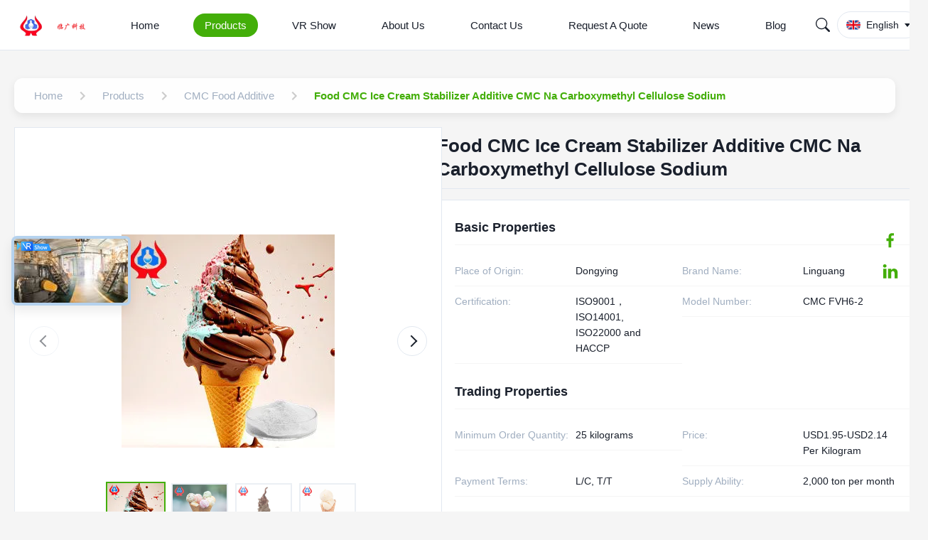

--- FILE ---
content_type: text/html
request_url: https://www.cmcadditive.com/sale-41384918-food-cmc-ice-cream-stabilizer-additive-cmc-na-carboxymethyl-cellulose-sodium.html
body_size: 42431
content:

<!DOCTYPE html>
<html lang="en">
<head>
	<meta charset="utf-8">
	<meta http-equiv="X-UA-Compatible" content="IE=edge">
	<meta name="viewport" content="width=device-width, initial-scale=1.0">
    <title>Food CMC Ice Cream Stabilizer Additive CMC Na Carboxymethyl Cellulose Sodium</title>
        <meta name="keywords" content="CMC Ice Cream Stabilizer Additive,CMC Ice Cream Stabilizer,CMC Na Carboxymethyl" />
            <meta name="description" content="Quality CMC Food Additive from factory, Food CMC Ice Cream Stabilizer Additive CMC Na Carboxymethyl Cellulose Sodium, USD1.95-USD2.14 Per Kilogram,25 kilograms MOQ,Dongying" />
    <style>img[src$="load_icon.gif"]{object-fit:scale-down !important}.leave-message-dialog ul,.leave-message-dialog li{list-style:none}.leave-message-dialog{background-color:rgba(0,0,0,0.5);position:fixed;top:0;right:0;bottom:0;left:0;z-index:11000;font-family:Roboto !important}.leave-message-dialog input{font-family:Roboto !important}.leave-message-dialog .dialog-content-pql{min-width:600px;box-sizing:border-box;position:absolute;left:50%;top:50%;-webkit-transform:translate(-50%,-50%);-moz-transform:translate(-50%,-50%);-o-transform:translate(-50%,-50%);-ms-transform:translate(-50%,-50%);transform:translate(-50%,-50%);background-color:#fff;border-radius:4px;padding:41px 47px 34px}.leave-message-dialog .dialog-content-pql-id{min-width:716px}.leave-message-dialog .close{position:absolute;width:15px;height:15px;top:22px;right:27px;cursor:pointer}.leave-message-dialog .close:before,.leave-message-dialog .close:after{position:absolute;content:"";background-color:#707070;width:15px;height:2px;top:50%;left:0}.leave-message-dialog .close:before{transform:rotate(45deg)}.leave-message-dialog .close:after{transform:rotate(-45deg)}.leave-message-dialog .title{font-size:24px;color:#333;text-align:center;line-height:1.5;font-weight:bold}.leave-message-dialog p{margin:0}.leave-message-dialog .form{width:100%;margin-top:22px}.leave-message-dialog .form input,.leave-message-dialog .form .textarea{background-color:#f5f5f5;font-family:robot !important}.leave-message-dialog .form input,.leave-message-dialog .form textarea{display:block;width:100%;font-size:16px;border-radius:4px;border:0;outline:0;box-sizing:border-box;padding:12px 19px;line-height:20px;margin-bottom:15px;text-indent:0}.leave-message-dialog .form input{height:44px}.leave-message-dialog .form .textarea{position:relative}.leave-message-dialog .form textarea{font-size:14px;height:180px;background-color:transparent;position:relative;z-index:1}textarea::-webkit-input-placeholder{font-family:robot !important}.leave-message-dialog .form::-webkit-input-placeholder{font-size:16px;color:#999}.leave-message-dialog .form:-moz-placeholder{font-size:16px;color:#999}.leave-message-dialog .form::-moz-placeholder{font-size:16px;color:#999}.leave-message-dialog .form:-ms-input-placeholder{font-size:16px;color:#999}.leave-message-dialog .form #submitStart{margin:0 auto}.leave-message-dialog .form #submitStart:hover{filter:brightness(110%)}.dialog-content-pql-id .img{width:100%;height:200px;border-radius:2px;display:inline-block;position:relative}.dialog-content-pql-id .img img{max-width:100%;max-height:100%;position:absolute;left:50%;top:50%;transform:translate(-50%,-50%)}.dialog-content-pql-id .left{width:200px;float:left}.dialog-content-pql-id .titlep{word-wrap:break-word;display:-webkit-box;-webkit-box-orient:vertical;-webkit-line-clamp:2;overflow:hidden;line-height:20px;margin-top:10px}.dialog-content-pql-id .left ul{list-style:none;margin-top:20px}.dialog-content-pql-id .left ul li{list-style:none;margin-top:6px}.dialog-content-pql-id .left ul li span:first-child{overflow:hidden;text-overflow:ellipsis;white-space:nowrap;display:inline-block;width:100%;line-height:22px}.dialog-content-pql-id .left ul li span:last-child{overflow:hidden;text-overflow:ellipsis;white-space:nowrap;display:inline-block;width:100%;line-height:22px}.dialog-content-pql-id .right{width:400px;float:right;margin-left:20px}.dialog-content-pql-id .title{text-align:left;word-wrap:break-word;display:-webkit-box;-webkit-box-orient:vertical;-webkit-line-clamp:2;overflow:hidden}.dialog-content-pql-id input{width:100%;height:40px;margin-top:20px;border:0;outline:0;background:#f5f5f5;text-indent:16px;font-size:16px}.dialog-content-pql .btn{background:#0f75bd;width:200px;height:40px !important;border-radius:4px !important;text-align:center;line-height:40px;font-size:18px;color:#fff;margin-top:30px;cursor:pointer}.dialog-content-pql .btn:hover{filter:brightness(110%)}.dialog-content-pql-id .mr{position:absolute;width:70px;height:40px;bottom:0;left:0;line-height:40px;text-align:center;color:#757575}.dialog-content-pql-id .mr::before{position:absolute;content:"";display:block;border:5px solid #000;border-color:#000 transparent transparent transparent;top:50%;transform:translateY(-50%);right:5px;margin-top:3px}.dialog-content-pql-id .mr ul{position:absolute;width:100%;cursor:pointer;top:34px;background:#f5f5f5;box-shadow:0 3px 5px 0 rgba(0,0,0,.1);border:1px solid #ededed;display:none}.dialog-content-pql-id .mr:hover ul{display:block}.dialog-content-pql-ok .duihaook{width:80px;height:80px;margin:0 auto;margin-top:20px;margin-bottom:20px;position:relative}.dialog-content-pql-ok .duihaook::after{content:"";display:inline-block;background:#34da00;width:35px;height:12px;transform:rotate(45deg);position:absolute;left:16px;top:35px;border-radius:2px}.dialog-content-pql-ok .duihaook::before{content:"";display:inline-block;background:#a4ff94;width:50px;height:15px;transform:rotate(-45deg);position:absolute;left:32px;border-radius:2px;top:26px}.dialog-content-pql .error-pql{margin-top:-12px;margin-bottom:10px;color:red;display:none}.dialog-content-pql .icon-pql{width:20px;height:20px;display:inline-block;vertical-align:middle;background:red;border-radius:50%}.dialog-content-pql .icon-pql img{width:100%;height:100%}.dialog-content-pql-id .mr #Mr{font-size:14px}.leave-message-dialog .dialog-content-pql-id-hand .form textarea{height:190px}#dialog-content-pql-ok{min-width:460px}.dialog-content-pql-id .titlep,.dialog-content-pql-id .left ul li{font-size:16px}.full-header-item.dropdown{position:relative;cursor:pointer}.dropdown-menu{position:absolute;top:100%;left:0;min-width:180px;background:white;box-shadow:0 4px 12px rgba(0,0,0,0.15);border-radius:4px;opacity:0;visibility:hidden;transform:translateY(-10px);transition:all .3s ease;z-index:1000}.dropdown-menu li{list-style:none;border-bottom:1px solid #f5f5f5}.dropdown-menu li:last-child{border-bottom:0}.dropdown-menu a{display:block;padding:10px 15px;color:#333;text-decoration:none;transition:background .2s}.dropdown-menu a:hover{background:#f8f9fa;color:#007bff}.dropdown:hover .dropdown-menu{opacity:1;visibility:visible;transform:translateY(0)}:root{--color-primary:#43ae09;--color-secondary:#f5f5f5;--color-accent:#0052cc;--color-text:#1a202c;--color-text-secondary:#a0aec0;--color-background:#f5f5f5;--color-white:#fff;--color-border:#e2e8f0;--font-family-heading:'Helvetica',sans-serif;--font-family-body:'Verdana',sans-serif;--font-family-quote:'Times New Roman',serif;--border-radius-sm:4px;--border-radius-md:8px;--shadow-sm:0 4px 12px rgba(0,0,0,0.08);--shadow-lg:0 8px 20px rgba(0,0,0,0.1)}body{font-family:var(--font-family-body);color:var(--color-text);background-color:var(--color-background);margin:0;padding:0}h1,h2,h5,h6{margin:0;padding:0;font-size:inherit;font-weight:inherit}ul,li{list-style:none;margin:0;padding:0}a{text-decoration:none;color:inherit}a:hover{text-decoration:none}.full-header-wrapper *{margin:0;padding:0;box-sizing:border-box;font-family:var(--font-family-heading)}.full-header-wrapper{width:100%;background-color:var(--color-white);border-bottom:1px solid var(--color-border);position:fixed;top:0;z-index:999;transition:background-color .3s ease,box-shadow .3s ease}.full-header-wrapper.scrolled{background-color:rgba(255,255,255,0.85);backdrop-filter:blur(10px);-webkit-backdrop-filter:blur(10px);box-shadow:var(--shadow-sm)}.full-header-container{max-width:1400px;margin:0 auto;padding:0 20px;display:flex;justify-content:space-between;align-items:center;height:70px;position:relative}.full-header-logo{display:flex;align-items:center;text-decoration:none}.full-header-logo img{height:40px;margin-right:8px}.full-header-logo span{font-size:18px;font-weight:600;color:var(--color-text)}.full-header-menu{display:flex;align-items:center;position:relative;height:100%}.full-header-item{list-style:none;margin:0 16px;height:100%;display:flex;align-items:center;position:relative}.full-header-link{text-decoration:none;color:var(--color-text);font-size:15px;font-weight:500;padding:8px 16px;display:block;transition:color .3s ease,background-color .3s ease;white-space:nowrap;border-radius:20px}.full-header-item:hover>.full-header-link{color:var(--color-white);background-color:var(--color-primary)}.full-header-item.active>.full-header-link{color:var(--color-white);background-color:var(--color-primary)}.full-header-underline{position:absolute;bottom:0;height:3px;background:var(--color-primary);border-radius:3px 3px 0 0;transition:left .3s cubic-bezier(0.25,0.1,0.25,1),width .3s cubic-bezier(0.25,0.1,0.25,1);pointer-events:none;display:none}.full-header-actions{display:flex;align-items:center;gap:16px}.full-header-search-container{position:relative;width:40px;height:40px}.full-header-search-button{position:relative;width:40px;height:40px;background:0;border:0;color:var(--color-text);cursor:pointer;display:flex;align-items:center;justify-content:center;z-index:1010;transition:color .3s ease;padding:0}.full-header-search-button:hover{color:var(--color-primary)}.full-header-search-button svg{width:20px;height:20px}.full-header-search-input{position:absolute;right:0;top:0;width:214px;height:40px;padding:0 45px 0 15px;border:1px solid var(--color-border);border-radius:20px;background-color:var(--color-white);font-size:14px;outline:0;transform-origin:right center;transform:scaleX(0);opacity:0;transition:transform .3s ease,opacity .3s ease,border-color .3s ease;box-shadow:var(--shadow-sm);z-index:1005;font-family:var(--font-family-body)}.full-header-search-input:focus{border-color:var(--color-primary)}.full-header-search-container.expanded .full-header-search-input{transform:scaleX(1);opacity:1}.full-header-inquiry-btn{padding:8px 16px;border:1px solid var(--color-primary);border-radius:20px;background-color:transparent;color:var(--color-primary);font-size:14px;font-weight:500;cursor:pointer;transition:all .3s ease;position:relative;z-index:1000;white-space:nowrap}.full-header-inquiry-btn:hover{background-color:var(--color-primary);color:var(--color-white)}.full-header-hamburger{display:none;background:0;border:0;font-size:20px;color:var(--color-text);cursor:pointer}.full-header-lang-switcher{position:relative}.full-header-lang-current{display:flex;align-items:center;border:1px solid var(--color-border);padding:8px 12px;cursor:pointer;transition:border-color .3s ease;border-radius:50px;white-space:nowrap}.full-header-lang-current:hover{border-color:var(--color-primary)}.full-header-lang-current img,.full-header-lang-current svg{width:20px;height:20px;margin-right:8px;object-fit:cover;border-radius:50%}.full-header-lang-current span{font-size:14px;color:var(--color-text)}.full-header-lang-current::after{content:'';display:inline-block;width:0;height:0;border-left:4px solid transparent;border-right:4px solid transparent;border-top:5px solid var(--color-text);margin-left:8px;transition:transform .3s ease}.full-header-lang-switcher.open .full-header-lang-current::after{transform:rotate(180deg)}.full-header-lang-dropdown{display:none;position:absolute;top:calc(100% + 5px);right:0;background-color:var(--color-white);border:1px solid var(--color-border);box-shadow:var(--shadow-sm);max-height:300px;overflow-y:auto;z-index:1001;min-width:150px;border-radius:var(--border-radius-sm)}.full-header-lang-dropdown.active{display:block}.full-header-lang-list{list-style:none;margin:0;padding:5px 0}.full-header-lang-item a{display:flex;align-items:center;padding:8px 15px;text-decoration:none;color:var(--color-text);font-size:14px;transition:background-color .3s ease,color .3s ease}.full-header-lang-item a:hover{background-color:var(--color-background);color:var(--color-primary)}.full-header-lang-item img,.full-header-lang-item svg{width:20px;height:20px;margin-right:10px;object-fit:cover;border-radius:50%}.full-header-dropdown-menu{display:none;position:absolute;top:100%;left:0;background-color:var(--color-white);box-shadow:var(--shadow-sm);border-radius:var(--border-radius-sm);padding:10px 0;list-style:none;min-width:200px;z-index:1000}.full-header-item:hover>.full-header-dropdown-menu{display:block}.full-header-dropdown-item{position:relative}.full-header-dropdown-item a{padding:10px 20px;display:block;color:var(--color-text);text-decoration:none;font-size:14px;white-space:nowrap;transition:background-color .3s,color .3s}.full-header-dropdown-item a:hover{background-color:var(--color-background);color:var(--color-primary)}.full-header-dropdown-item--has-submenu::after{content:'›';position:absolute;right:15px;top:50%;transform:translateY(-50%);font-size:18px;color:var(--color-text-secondary)}.full-header-submenu{display:none;position:absolute;top:0;left:100%;background-color:var(--color-white);box-shadow:var(--shadow-sm);border-radius:var(--border-radius-sm);padding:10px 0;list-style:none;min-width:200px}.full-header-dropdown-item:hover>.full-header-submenu{display:block}.floating-social-bar-container{position:fixed;top:50%;right:0;transform:translateY(-50%);z-index:1000}.floating-social-bar-list{list-style:none;margin:0;padding:5px}.floating-social-bar-list li{margin:0;padding:0}.floating-social-bar-item a{display:flex;align-items:center;justify-content:flex-end;width:44px;height:44px;text-decoration:none;transition:background-color .3s ease;overflow:visible;padding-right:10px;box-sizing:border-box;border-radius:var(--border-radius-sm) 0 0 var(--border-radius-sm);position:relative}.floating-social-bar-item a:hover{background-color:var(--color-white);border:1px solid #43ae09;border-left:0;border-radius:0}.floating-social-bar-label{position:absolute;right:100%;top:-1px;bottom:-1px;display:flex;align-items:center;padding:0 10px;background-color:var(--color-white);border-radius:var(--border-radius-sm) 0 0 var(--border-radius-sm);font-size:14px;white-space:nowrap;font-weight:bold;opacity:0;visibility:hidden;transition:opacity .3s ease,visibility .3s ease;pointer-events:none;font-family:var(--font-family-body);color:#43ae09;border:1px solid #43ae09;border-right:0}.floating-social-bar-item a:hover .floating-social-bar-label{opacity:1;visibility:visible}#main-content{margin-top:70px;background-color:#f5f5f5;padding:20px 0}.page-container{max-width:1400px;margin:0 auto;padding:0 20px}a{text-decoration:none}li{list-style:none}.section-title{font-family:var(--font-family-heading);font-size:32px;font-weight:bold;color:var(--color-text);text-align:left;margin-bottom:40px;position:relative;padding-bottom:15px}.section-title::after{content:'';position:absolute;left:0;bottom:0;width:60px;height:4px;background-color:var(--color-primary);border-radius:2px}.product-detail-hero-layout{display:flex;gap:30px;margin-bottom:30px}.product-detail-left-panel{flex:0 0 48%;max-width:48%}.product-detail-right-panel{flex:1;display:flex;flex-direction:column;gap:20px}.related-products-grid{display:grid;grid-template-columns:repeat(4,1fr);gap:24px}.related-products-section{margin-top:40px}#main-content .product-description-content{line-height:1.7;color:var(--color-text-secondary);overflow-wrap:break-word;word-wrap:break-word;display:flow-root}#main-content .product-description-content img{max-width:100% !important;height:auto !important}#main-content .product-description-content table{max-width:100%;overflow-x:auto;border-collapse:collapse;border-spacing:0}#main-content .product-description-content table th,#main-content .product-description-content table td{padding:8px 12px;border:1px solid var(--border-color)}#main-content .product-description-content p{margin-bottom:1em !important}.breadcrumb-gradient-container{font-family:var(--font-family-body);padding:20px 0}.breadcrumb-gradient-wrapper{display:flex;align-items:center;background:rgba(255,255,255,0.9);backdrop-filter:blur(10px);border-radius:12px;padding:8px 16px;box-shadow:var(--shadow-sm);overflow-x:auto;-webkit-overflow-scrolling:touch;scrollbar-width:none}.breadcrumb-gradient-wrapper::-webkit-scrollbar{display:none}.breadcrumb-gradient-crumb{display:flex;align-items:center;text-decoration:none;color:var(--color-text-secondary);font-size:15px;font-weight:500;transition:all .3s cubic-bezier(0.25,0.8,0.25,1);white-space:nowrap;position:relative;padding:8px 12px;border-radius:8px}a.breadcrumb-gradient-crumb:hover{background:var(--color-secondary);transform:translateY(-2px);color:var(--color-primary)}a.breadcrumb-gradient-crumb:active{transform:translateY(0)}.breadcrumb-gradient-separator{display:flex;margin:0 4px;color:#ccc}.breadcrumb-gradient-separator svg{width:24px;height:24px;fill:currentColor}.breadcrumb-gradient-current{font-weight:600;padding:8px 12px;border-radius:8px;color:var(--color-primary)}a.breadcrumb-gradient-crumb::after{content:'';position:absolute;bottom:4px;left:50%;width:0;height:2px;background:var(--color-primary);transition:width .3s ease,left .3s ease;border-radius:2px}a.breadcrumb-gradient-crumb:hover::after{width:80%;left:10%}.product-image-gallery-container{width:100%;max-width:100%;margin:0 auto;font-family:var(--font-family-body);-webkit-user-select:none;-moz-user-select:none;-ms-user-select:none;user-select:none}.product-image-gallery-main-view{width:600px;height:600px;border:1px solid var(--color-border);display:flex;align-items:center;justify-content:center;overflow:hidden;position:relative;background-color:var(--color-white)}.product-image-gallery-main-image{width:100%;height:100%;display:block;object-fit:cover}.product-image-gallery-video-container{width:100%;height:100%;position:relative}.product-image-gallery-video-container .YouTuBe_Box_Iframe{width:100%;height:100%}.product-image-gallery-video-container .image-all{display:block;width:100%;height:100%;position:relative}.product-image-gallery-video-container .img_w{position:absolute;top:0;left:0;width:100%;height:100%;display:flex;align-items:center;justify-content:center;z-index:2}.product-image-gallery-video-container .play{width:64px;height:64px;background-color:rgba(0,0,0,0.5);border-radius:50%;position:relative;cursor:pointer}.product-image-gallery-video-container .play::after{content:'';display:block;position:absolute;top:50%;left:50%;transform:translate(-40%,-50%);width:0;height:0;border-style:solid;border-width:12px 0 12px 20px;border-color:transparent transparent transparent var(--color-white)}.product-image-gallery-video-container .wrap-mask{position:absolute;top:0;left:0;width:100%;height:100%;background-color:rgba(0,0,0,0.2);z-index:1}.product-image-gallery-video-container img{width:100%;height:100%;object-fit:cover}.product-image-gallery-nav-wrapper{width:100%;position:absolute;bottom:15px;left:0;transform:none;z-index:10;height:auto;padding:0 20px;box-sizing:border-box}.product-image-gallery-arrow{position:absolute;top:50%;transform:translateY(-50%);z-index:11;width:40px;height:40px;background-color:rgba(255,255,255,0.9);border-radius:50%;cursor:pointer;display:flex;align-items:center;justify-content:center;transition:background-color .3s;border:1px solid var(--color-border)}.product-image-gallery-arrow.product-image-gallery-prev{left:20px}.product-image-gallery-arrow.product-image-gallery-next{right:20px}.product-image-gallery-arrow::after{content:'';display:block;width:10px;height:10px;border-top:2px solid var(--color-text);border-left:2px solid var(--color-text)}.product-image-gallery-arrow.product-image-gallery-prev::after{transform:rotate(-45deg);margin-left:3px}.product-image-gallery-arrow.product-image-gallery-next::after{transform:rotate(135deg);margin-right:3px}.product-image-gallery-arrow:hover{background-color:var(--color-white)}.product-image-gallery-arrow.disabled{cursor:not-allowed;opacity:.5}.product-image-gallery-thumbnails-viewport{width:100%;overflow:hidden;margin:0;height:90px}.product-image-gallery-thumbnails-list{display:flex;flex-direction:row;align-items:center;list-style:none;padding:0;margin:0;width:100%;transition:transform .5s cubic-bezier(0.25,0.46,0.45,0.94);height:100%}.product-image-gallery-item{flex-shrink:0;box-sizing:border-box;width:80px;height:80px;margin:0 5px;border:2px solid var(--color-border);cursor:pointer;transition:all .3s ease;position:relative;opacity:.7}.product-image-gallery-item.active{border-color:var(--color-primary);opacity:1;transform:scale(1.05)}.product-image-gallery-item img{width:100%;height:100%;display:block;object-fit:cover}.product-image-gallery-item .video-icon{position:absolute;top:50%;left:50%;transform:translate(-50%,-50%);width:32px;height:32px;background-color:rgba(0,0,0,0.5);border-radius:50%;pointer-events:none}.product-image-gallery-item .video-icon::after{content:'';display:block;position:absolute;top:50%;left:50%;transform:translate(-40%,-50%);width:0;height:0;border-style:solid;border-width:6px 0 6px 10px;border-color:transparent transparent transparent var(--color-white)}.product-title-component{padding:10px 0;margin-bottom:15px;border-bottom:1px solid var(--color-border)}.product-title-component .product-main-title{font-size:26px;font-weight:600;color:var(--color-text);line-height:1.3;margin:0;padding:0;word-break:break-word;font-family:var(--font-family-heading)}.product-spec-attr-container{font-family:var(--font-family-body);color:var(--color-text);line-height:1.6;border:1px solid var(--color-border);padding:24px;background-color:var(--color-white)}.product-spec-attr-title{font-size:18px;font-weight:600;color:var(--color-text);margin:0 0 15px 0;padding-bottom:10px;border-bottom:1px solid var(--color-secondary);font-family:var(--font-family-heading)}.product-spec-attr-list{overflow:hidden;margin:0;padding:0;list-style:none}.product-spec-attr-item{box-sizing:border-box;float:left;width:50%;padding:10px 15px 10px 0;border-bottom:1px solid var(--color-secondary);font-size:14px;display:flex}.product-spec-attr-label{flex-shrink:0;width:160px;color:var(--color-text-secondary);padding-right:10px}.product-spec-attr-value{color:var(--color-text);word-break:break-word}.product-spec-attr-section{margin-bottom:25px}.product-spec-attr-section:last-child{margin-bottom:0}.inquiry-button-el{--background:var(--color-primary);--text:var(--color-white);--font-size:16px;--duration:.44s;--move-hover:-4px;--shadow:0 2px 8px -1px rgba(67,174,9,0.32);--shadow-hover:0 4px 20px -2px rgba(67,174,9,0.5);--font-shadow:var(--font-size);padding:16px 300px;font-family:var(--font-family-heading);font-weight:500;line-height:var(--font-size);border-radius:24px;border:0;display:inline-block;outline:0;text-decoration:none;font-size:var(--font-size);letter-spacing:.5px;background:var(--background);color:var(--text);box-shadow:var(--shadow);transform:translateY(var(--y,0)) translateZ(0);transition:transform var(--duration) ease,box-shadow var(--duration) ease;cursor:pointer;-webkit-user-select:none;-moz-user-select:none;-ms-user-select:none;user-select:none;text-align:center}.inquiry-button-el div{display:flex;overflow:hidden;text-shadow:0 var(--font-shadow) 0 var(--text)}.inquiry-button-el div span{display:block;-webkit-backface-visibility:hidden;backface-visibility:hidden;font-style:normal;transition:transform var(--duration) ease;transform:translateY(var(--m,0)) translateZ(0)}.inquiry-button-el div span:nth-child(1){transition-delay:.05s}.inquiry-button-el div span:nth-child(2){transition-delay:.1s}.inquiry-button-el div span:nth-child(3){transition-delay:.15s}.inquiry-button-el div span:nth-child(4){transition-delay:.2s}.inquiry-button-el div span:nth-child(5){transition-delay:.25s}.inquiry-button-el div span:nth-child(6){transition-delay:.3s}.inquiry-button-el div span:nth-child(7){transition-delay:.35s}.inquiry-button-el div span:nth-child(8){transition-delay:.4s}.inquiry-button-el div span:nth-child(9){transition-delay:.45s}.inquiry-button-el div span:nth-child(10){transition-delay:.5s}.inquiry-button-el div span:nth-child(11){transition-delay:.55s}.inquiry-button-el div span:nth-child(12){transition-delay:.6s}.inquiry-button-el:hover{--y:var(--move-hover);--shadow:var(--shadow-hover)}.inquiry-button-el:hover span{--m:calc(var(--font-size) * -1)}@keyframes designated-contact-card-fade-in{from{opacity:0;transform:translateY(20px)}to{opacity:1;transform:translateY(0)}}.designated-contact-card-wrapper{font-family:var(--font-family-body);color:var(--color-text);width:100%;padding:24px;border:1px solid var(--color-border);border-radius:8px;background-color:var(--color-white);box-shadow:var(--shadow-sm);transition:transform .3s ease,box-shadow .3s ease;animation:designated-contact-card-fade-in .6s ease-out;box-sizing:border-box}.designated-contact-card-wrapper:hover{transform:translateY(-5px);box-shadow:var(--shadow-lg)}.designated-contact-card-header{text-align:center;border-bottom:1px solid var(--color-secondary);padding-bottom:15px;margin-bottom:15px}.designated-contact-card-name{font-size:18px;font-weight:bold;color:var(--color-text);margin:0 0 5px 0;font-family:var(--font-family-heading)}.designated-contact-card-job{font-size:14px;color:var(--color-text-secondary);margin:0}.designated-contact-card-list{list-style:none;padding:0;margin:0 0 20px 0}.designated-contact-card-list li{font-size:14px;color:var(--color-text);margin-bottom:12px;display:flex;align-items:flex-start;position:relative}.designated-contact-card-list li .designated-contact-card-label{font-weight:600;color:var(--color-text);min-width:80px;flex-shrink:0}.designated-contact-card-list li .designated-contact-card-value{word-break:break-all}.designated-contact-card-list li a{color:var(--color-primary);text-decoration:none}.designated-contact-card-list li a:hover{text-decoration:underline}.designated-contact-card-wechat-qr-popup{display:none;position:fixed;padding:10px;background:var(--color-white);border:1px solid var(--color-border);box-shadow:var(--shadow-lg);border-radius:5px;z-index:300;pointer-events:none}.designated-contact-card-wechat-qr-popup img{width:120px;height:120px;display:block}.designated-contact-card-socials{display:flex;justify-content:center;flex-wrap:wrap;gap:15px;margin-bottom:20px;padding-top:15px;border-top:1px solid var(--color-secondary)}.designated-contact-card-socials a{display:inline-block;font-size:14px;color:var(--color-text-secondary);text-decoration:none;transition:color .2s ease}.designated-contact-card-socials a svg{width:24px;height:24px;display:block}.designated-contact-card-socials a:hover{color:var(--color-primary)}.designated-contact-card-inquiry-btn{display:block;width:100%;padding:12px 0;background-color:var(--color-primary);color:var(--color-white);text-align:center;font-size:16px;font-weight:bold;border-radius:5px;text-decoration:none;transition:background-color .3s ease;cursor:pointer;border:0;font-family:var(--font-family-heading)}.designated-contact-card-inquiry-btn:hover{opacity:.8}.product-tag-words-section{padding:10px 0;margin-bottom:20px}.product-tag-words-container{display:flex;align-items:center;flex-wrap:wrap;gap:10px}.product-tag-words-side{margin-right:10px;line-height:1;font-size:16px;font-weight:bold;color:var(--color-text);font-family:var(--font-family-heading)}.product-tag-words-btn{line-height:36px;background:var(--color-secondary);color:var(--color-text-secondary);border:1px solid var(--color-border);border-radius:4px;padding:0 15px;font-size:14px;cursor:pointer;position:relative;z-index:1;overflow:hidden;text-align:center;display:inline-block;text-decoration:none;transition:all .3s ease}.product-tag-words-btn:hover{color:var(--color-primary);border-color:var(--color-primary);background-color:var(--color-white);transform:translateY(-2px);box-shadow:var(--shadow-sm)}.product-custom-attributes-container{font-family:var(--font-family-body);color:var(--color-text);margin-bottom:20px;border:1px solid var(--color-border);padding:20px;background-color:var(--color-white)}.product-custom-attributes-title{font-size:20px;font-weight:bold;color:var(--color-text);margin:0 0 15px 0;padding-bottom:10px;border-bottom:1px solid var(--color-border);font-family:var(--font-family-heading)}.product-custom-attributes-table{width:100%;border-collapse:collapse;font-size:14px}.product-custom-attributes-table tr{border-bottom:1px solid var(--color-secondary)}.product-custom-attributes-table tr:last-child{border-bottom:0}.product-custom-attributes-table td{padding:12px 8px;vertical-align:top;line-height:1.5}.product-custom-attributes-name{font-weight:normal;color:var(--color-text-secondary);width:200px;background-color:var(--color-secondary)}.product-custom-attributes-value{color:var(--color-text)}.product-custom-attributes-highlight-value{line-height:1.1}.product-description-frame{max-width:100%;margin:30px 0;padding:0}.product-description-container{background-color:var(--color-white);border-radius:12px;overflow:hidden;box-shadow:var(--shadow-sm)}.product-description-header{background:var(--color-primary);padding:22px 30px;position:relative;border-bottom:3px solid var(--color-primary)}.product-description-title{font-size:26px;font-weight:700;color:var(--color-white);margin:0;display:flex;align-items:center;gap:12px;position:relative;padding-left:10px;font-family:var(--font-family-heading)}.product-description-title::before{content:'';position:absolute;left:0;top:50%;transform:translateY(-50%);width:4px;height:28px;background-color:var(--color-white);opacity:.8;border-radius:2px}.product-description-title-icon{width:28px;height:28px;flex-shrink:0;fill:var(--color-white)}.product-description-content-wrapper{padding:30px}.product-description-content{color:var(--color-text-secondary);line-height:1.8;font-size:16px;font-family:var(--font-family-body)}.product-accessories-container{max-width:100%;margin:20px 0}.product-accessories-title{font-size:24px;font-weight:600;color:var(--color-text);margin-bottom:30px;padding-bottom:12px;border-bottom:1px solid var(--color-border);font-family:var(--font-family-heading)}.product-accessories-grid{display:grid;grid-template-columns:repeat(auto-fill,minmax(300px,1fr));gap:20px}.product-accessories-card{text-decoration:none;color:var(--color-text);background-color:var(--color-white);border-radius:8px;padding:20px;transition:all .3s ease;display:flex;align-items:center;border:1px solid var(--color-border)}.product-accessories-card:hover{transform:translateY(-3px);box-shadow:var(--shadow-sm);border-color:var(--color-primary)}.product-accessories-icon{width:40px;height:40px;display:flex;align-items:center;justify-content:center;background-color:var(--color-primary);color:var(--color-white);border-radius:6px;margin-right:15px;flex-shrink:0}.product-accessories-icon svg{width:24px;height:24px;fill:currentColor}.product-accessories-info{flex-grow:1;min-width:0}.product-accessories-name{font-weight:500;margin-bottom:4px;white-space:nowrap;overflow:hidden;text-overflow:ellipsis}.product-accessories-meta{font-size:13px;color:var(--color-text-secondary);display:flex;align-items:center}.product-accessories-type{background-color:var(--color-secondary);color:var(--color-primary);padding:2px 8px;border-radius:4px;font-size:12px;margin-right:10px}.product-accessories-download-btn{color:var(--color-primary);margin-left:auto;flex-shrink:0;transition:color .3s ease}.product-accessories-download-btn svg{width:20px;height:20px;fill:currentColor}.product-accessories-card:hover .product-accessories-download-btn{color:var(--color-primary);opacity:.8}.product-card-new{font-family:var(--font-family-body);border-radius:10px;overflow:hidden;transition:transform .3s ease,box-shadow .3s ease;width:100%;display:flex;flex-direction:column;background-color:var(--color-white);box-shadow:var(--shadow-sm)}.product-card-new:hover{transform:translateY(-5px);box-shadow:var(--shadow-lg)}.product-card-new-image-link{display:block;position:relative;padding-top:100%}.product-card-new-video-icon{position:absolute;right:10px;bottom:10px;width:30px;height:30px;background-color:rgba(0,0,0,0.5);border-radius:50%;display:flex;align-items:center;justify-content:center;z-index:2}.product-card-new-video-icon::after{content:'';display:block;width:0;height:0;border-top:6px solid transparent;border-bottom:6px solid transparent;border-left:10px solid var(--color-white);margin-left:3px}.product-card-new-image{position:absolute;top:0;left:0;width:100%;height:100%;object-fit:cover;transition:transform .3s ease}.product-card-new:hover .product-card-new-image{transform:scale(1.05)}.product-card-new-content{padding:15px;display:flex;flex-direction:column;flex-grow:1;background-color:var(--color-white);position:relative}.product-card-new-title{margin:0;color:var(--color-text);font-size:14px;font-weight:600;line-height:1.4;min-height:4.2em;display:flex;align-items:center;font-family:var(--font-family-heading)}.product-card-new-title-text{display:-webkit-box;-webkit-box-orient:vertical;-webkit-line-clamp:3;overflow:hidden;text-overflow:ellipsis;width:100%}.product-card-new-remark{margin:8px 0;color:var(--color-text-secondary);font-size:12px;line-height:1.5;display:-webkit-box;-webkit-box-orient:vertical;-webkit-line-clamp:3;overflow:hidden;text-overflow:ellipsis}.product-card-new-mask{position:absolute;bottom:0;left:0;right:0;height:100%;background:linear-gradient(to top,var(--color-white) 25%,transparent 75%);opacity:0;transition:opacity .3s ease;pointer-events:none}.product-card-new:hover .product-card-new-mask{opacity:1}.product-card-new-button-wrap{position:absolute;bottom:15px;left:15px;right:15px;opacity:0;transition:opacity .3s ease}.product-card-new:hover .product-card-new-button-wrap{opacity:1}.product-card-new-button{display:block;width:100%;padding:8px 15px;background-color:var(--color-primary);color:var(--color-white);text-align:center;text-decoration:none;border-radius:5px;font-weight:bold;font-size:14px;border:0;cursor:pointer;transition:background-color .3s ease;box-sizing:border-box;font-family:var(--font-family-heading)}.product-card-new-button:hover{opacity:.8}.product-content-layout{display:flex;gap:30px;align-items:flex-start}.product-content-main{flex:1;min-width:0}.product-content-sidebar{flex:0 0 350px;width:350px;position:sticky;top:90px}.product-reviews-container{font-family:-apple-system,BlinkMacSystemFont,'Segoe UI',Roboto,'Helvetica Neue',Arial,'Noto Sans',sans-serif,'Apple Color Emoji','Segoe UI Emoji','Segoe UI Symbol','Noto Color Emoji';color:#333;background-color:#fff;padding:24px;border:1px solid #e0e0e0;border-radius:8px}.product-reviews-summary{display:flex;justify-content:space-between;align-items:flex-start;padding-bottom:24px;border-bottom:1px solid #f0f0f0}.product-reviews-summary-left{display:flex;align-items:flex-start;gap:30px}.product-reviews-average-rating{text-align:center;min-width:150px}.product-reviews-average-score{font-size:48px;font-weight:bold;color:#1a1a1a;line-height:1.2}.product-reviews-stars-display{display:inline-block;font-size:20px;position:relative;color:#ccc}.product-reviews-stars-display-inner{position:absolute;top:0;left:0;white-space:nowrap;overflow:hidden;color:#f5a623}.product-reviews-total-reviews{font-size:14px;color:#666;margin-top:8px}.product-reviews-distribution{flex-grow:1}.product-reviews-distribution-row{display:flex;align-items:center;margin-bottom:8px;font-size:14px}.product-reviews-distribution-label{color:#666;width:60px;flex-shrink:0}.product-reviews-progress-bar{width:200px;height:8px;background-color:#e0e0e0;border-radius:4px;overflow:hidden;margin:0 12px}.product-reviews-progress-bar-inner{height:100%;background-color:#f5a623;border-radius:4px}.product-reviews-distribution-percent{color:#666;width:40px;text-align:right}.product-reviews-summary-right{flex-shrink:0}.product-reviews-write-btn{background-color:var(--color-primary);color:var(--color-white);border:0;padding:10px 20px;font-size:14px;font-weight:bold;border-radius:5px;cursor:pointer;transition:background-color .3s ease;font-family:var(--font-family-heading)}.product-reviews-write-btn:hover{opacity:.8}.product-reviews-list-title{font-size:18px;font-weight:bold;color:#1a1a1a;margin-top:24px;margin-bottom:16px}.product-reviews-list{margin:0;padding:0;list-style:none}.product-reviews-item{padding:20px 0;border-bottom:1px solid #f0f0f0}.product-reviews-item:last-child{border-bottom:0}.product-reviews-item-header{display:flex;align-items:center;margin-bottom:12px}.product-reviews-avatar{width:40px;height:40px;border-radius:50%;background-color:var(--color-primary);color:#fff;display:flex;align-items:center;justify-content:center;font-size:18px;font-weight:bold;margin-right:12px;flex-shrink:0}.product-reviews-author-info{flex-grow:1;display:flex;align-items:baseline;gap:8px}.product-reviews-author-name{font-weight:bold;font-size:14px;color:#333}.product-reviews-author-meta{font-size:12px;color:#999}.product-reviews-author-meta span{margin-right:8px}.product-reviews-item-rating .product-reviews-stars-display{font-size:16px}.product-reviews-item-body{font-size:14px;line-height:1.6;color:#333}.product-reviews-item-content{margin-bottom:12px}.product-reviews-item-pics{display:flex;gap:8px;margin-bottom:12px}.product-reviews-item-pic{width:80px;height:80px;object-fit:cover;border:1px solid #eee;border-radius:4px;cursor:pointer}.product-reviews-item-footer{display:flex;align-items:center;font-size:12px;color:#666}.product-reviews-helpful-btn{display:flex;align-items:center;cursor:pointer;color:#666;background:0;border:1px solid #ccc;padding:4px 8px;border-radius:12px;margin-left:16px}.product-reviews-helpful-btn:hover{background-color:#f5f5f5;border-color:#999}.product-reviews-helpful-btn svg{width:14px;height:14px;margin-right:6px;fill:currentColor}.b2b-footer-wrapper{position:relative;background-image:url('/photo/cmcadditive/tplimg/20250918471686.jpg');background-size:cover;background-position:center;color:#bdc3c7;font-family:Arial,sans-serif;font-size:14px;line-height:1.6}.b2b-footer-overlay{background-color:rgba(0,0,0,0.5);padding-top:50px}.b2b-footer-container{max-width:1200px;margin:0 auto;padding:0 20px;display:flex;justify-content:space-between;flex-wrap:wrap}.b2b-footer-column{width:23%;padding:0 15px;box-sizing:border-box;margin-bottom:30px}.b2b-footer-column .b2b-footer-title{font-size:18px;color:#fff;margin-top:0;margin-bottom:25px;padding-bottom:10px;border-bottom:1px solid #4a627a;font-weight:600}.b2b-footer-column p,.b2b-footer-column li{margin-bottom:12px}.b2b-footer-link-list>li{transition:transform .3s ease,color .3s ease}.b2b-footer-link-list>li:hover{transform:translateY(-5px) scale(1.2);color:var(--color-primary)}.b2b-footer-column a{color:#bdc3c7;text-decoration:none;transition:color .3s ease}.b2b-footer-column a:hover{color:var(--color-primary);text-decoration:none}.b2b-footer-logo-img{max-width:220px;height:auto;margin-bottom:15px}.b2b-footer-slogan{font-style:italic}.b2b-footer-social-links{margin-top:20px}.b2b-footer-social-links a{display:inline-block;margin-right:15px;font-size:16px;text-decoration:none}.b2b-footer-link-list,.b2b-footer-contact-list{list-style:none;padding:0;margin:0}.b2b-footer-contact-list strong{color:#ecf0f1;margin-right:5px}.b2b-footer-inquiry-btn{display:inline-block;background-color:#368e07;color:#fff;padding:10px 25px;border-radius:4px;text-decoration:none;font-weight:bold;margin-top:15px;transition:background-color .3s ease;border:0;cursor:pointer}.b2b-footer-inquiry-btn:hover{background-color:#5fbf29;color:#fff;text-decoration:none}.b2b-footer-copyright-bar{text-align:center;padding:20px 0;margin-top:20px;border-top:1px solid #4a627a;font-size:13px;color:#95a5a6}.b2b-footer-copyright-bar p{margin:0}.b2b-footer-copyright-bar a{color:#bdc3c7;text-decoration:none}.b2b-footer-copyright-bar a:hover{color:#fff}
</style>   
				

<meta property="og:title" content="Food CMC Ice Cream Stabilizer Additive CMC Na Carboxymethyl Cellulose Sodium" />
<meta property="og:description" content="Quality CMC Food Additive from factory, Food CMC Ice Cream Stabilizer Additive CMC Na Carboxymethyl Cellulose Sodium, USD1.95-USD2.14 Per Kilogram,25 kilograms MOQ,Dongying" />
<meta property="og:type" content="product" />
<meta property="og:availability" content="instock" />
<meta property="og:site_name" content="Dongying Linguang New Material Technology Co., Ltd." />
<meta property="og:url" content="https://www.cmcadditive.com/sale-41384918-food-cmc-ice-cream-stabilizer-additive-cmc-na-carboxymethyl-cellulose-sodium.html" />
<meta property="og:image" content="https://www.cmcadditive.com/photo/ps161105863-food_cmc_ice_cream_stabilizer_additive_cmc_na_carboxymethyl_cellulose_sodium.jpg" />
<link rel="canonical" href="https://www.cmcadditive.com/sale-41384918-food-cmc-ice-cream-stabilizer-additive-cmc-na-carboxymethyl-cellulose-sodium.html" />
<link rel="alternate" href="https://m.cmcadditive.com/sale-41384918-food-cmc-ice-cream-stabilizer-additive-cmc-na-carboxymethyl-cellulose-sodium.html" media="only screen and (max-width: 640px)" />
<style type="text/css">
/*<![CDATA[*/
.consent__cookie {position: fixed;top: 0;left: 0;width: 100%;height: 0%;z-index: 100000;}.consent__cookie_bg {position: fixed;top: 0;left: 0;width: 100%;height: 100%;background: #000;opacity: .6;display: none }.consent__cookie_rel {position: fixed;bottom:0;left: 0;width: 100%;background: #fff;display: -webkit-box;display: -ms-flexbox;display: flex;flex-wrap: wrap;padding: 24px 80px;-webkit-box-sizing: border-box;box-sizing: border-box;-webkit-box-pack: justify;-ms-flex-pack: justify;justify-content: space-between;-webkit-transition: all ease-in-out .3s;transition: all ease-in-out .3s }.consent__close {position: absolute;top: 20px;right: 20px;cursor: pointer }.consent__close svg {fill: #777 }.consent__close:hover svg {fill: #000 }.consent__cookie_box {flex: 1;word-break: break-word;}.consent__warm {color: #777;font-size: 16px;margin-bottom: 12px;line-height: 19px }.consent__title {color: #333;font-size: 20px;font-weight: 600;margin-bottom: 12px;line-height: 23px }.consent__itxt {color: #333;font-size: 14px;margin-bottom: 12px;display: -webkit-box;display: -ms-flexbox;display: flex;-webkit-box-align: center;-ms-flex-align: center;align-items: center }.consent__itxt i {display: -webkit-inline-box;display: -ms-inline-flexbox;display: inline-flex;width: 28px;height: 28px;border-radius: 50%;background: #e0f9e9;margin-right: 8px;-webkit-box-align: center;-ms-flex-align: center;align-items: center;-webkit-box-pack: center;-ms-flex-pack: center;justify-content: center }.consent__itxt svg {fill: #3ca860 }.consent__txt {color: #a6a6a6;font-size: 14px;margin-bottom: 8px;line-height: 17px }.consent__btns {display: -webkit-box;display: -ms-flexbox;display: flex;-webkit-box-orient: vertical;-webkit-box-direction: normal;-ms-flex-direction: column;flex-direction: column;-webkit-box-pack: center;-ms-flex-pack: center;justify-content: center;flex-shrink: 0;}.consent__btn {width: 280px;height: 40px;line-height: 40px;text-align: center;background: #3ca860;color: #fff;border-radius: 4px;margin: 8px 0;-webkit-box-sizing: border-box;box-sizing: border-box;cursor: pointer;font-size:14px}.consent__btn:hover {background: #00823b }.consent__btn.empty {color: #3ca860;border: 1px solid #3ca860;background: #fff }.consent__btn.empty:hover {background: #3ca860;color: #fff }.open .consent__cookie_bg {display: block }.open .consent__cookie_rel {bottom: 0 }@media (max-width: 760px) {.consent__btns {width: 100%;align-items: center;}.consent__cookie_rel {padding: 20px 24px }}.consent__cookie.open {display: block;}.consent__cookie {display: none;}
/*]]>*/
</style>
<style type="text/css">
/*<![CDATA[*/
img.skeleton{display:block;object-fit:cover;overflow:hidden;background:linear-gradient(135deg,transparent 0,transparent 30%,rgba(255,255,255,.9) 50%,transparent 70%,transparent 100%),linear-gradient(135deg,#d0d0d0 0,#e8e8e8 25%,#f5f5f5 50%,#e8e8e8 75%,#d0d0d0 100%);background-size:200% 100%,200% 100%;background-position:-200% 0,0 0;animation:skeleton-shimmer 2.5s infinite ease-in-out}@keyframes skeleton-shimmer{0%{background-position:-200% 0,0 0}50%{background-position:0 0,0 0}100%{background-position:200% 0,0 0}}img.loaded{background:none;animation:none;display: block;}
/*]]>*/
</style>
<script type="text/javascript">
/*<![CDATA[*/
window.isvideotpl = 2;window.detailurl = '';
var colorUrl = '';var isShowGuide = 2;var showGuideColor = 0;var im_appid = 10003;var im_msg="Good day, what product are you looking for?";

var cta_cid = 321076;var use_defaulProductInfo = 1;var cta_pid = 41384918;var test_company = 0;var webim_domain = '';var company_type = 0;var cta_equipment = 'pc'; var setcookie = 'setwebimCookie(116652,41384918,0)'; var whatsapplink = "https://wa.me/8613210134683?text=Hi%2C+I%27m+interested+in+Food+CMC+Ice+Cream+Stabilizer+Additive+CMC+Na+Carboxymethyl+Cellulose+Sodium."; function insertMeta(){var str = '<meta name="mobile-web-app-capable" content="yes" /><meta name="viewport" content="width=device-width, initial-scale=1.0" />';document.head.insertAdjacentHTML('beforeend',str);} var element = document.querySelector('a.footer_webim_a[href="/webim/webim_tab.html"]');if (element) {element.parentNode.removeChild(element);}

var newLazy = 1;
var colorUrl = '';
var aisearch = 0;
var selfUrl = '';
window.playerReportUrl='/vod/view_count/report';
var query_string = ["Products","Detail"];
var g_tp = '';
var customtplcolor = 20088;
var str_chat = 'chat';
				var str_call_now = 'call now';
var str_chat_now = 'chat now';
var str_contact1 = 'Get Best Price';var str_chat_lang='english';var str_contact2 = 'Get Price';var str_contact2 = 'Best Price';var str_contact = 'Contact';
window.predomainsub = "";
/*]]>*/
</script>
</head>
<body>
<img src="/logo.gif" style="display:none" alt="logo"/>
<a style="display: none!important;" title="Dongying Linguang New Material Technology Co., Ltd." class="float-inquiry" href="/contactnow.html" onclick='setinquiryCookie("{\"showproduct\":1,\"pid\":\"41384918\",\"name\":\"Food CMC Ice Cream Stabilizer Additive CMC Na Carboxymethyl Cellulose Sodium\",\"source_url\":\"\\/sale-41384918-food-cmc-ice-cream-stabilizer-additive-cmc-na-carboxymethyl-cellulose-sodium.html\",\"picurl\":\"\\/photo\\/pd161105863-food_cmc_ice_cream_stabilizer_additive_cmc_na_carboxymethyl_cellulose_sodium.jpg\",\"propertyDetail\":[[\"Product Name\",\"CMC Food Additive\"],[\"Type\",\"Stabilizers\"],[\"Specification\",\"25kg per draft paper bag\"],[\"Shelf Life\",\"2 years\"]],\"company_name\":null,\"picurl_c\":\"\\/photo\\/pc161105863-food_cmc_ice_cream_stabilizer_additive_cmc_na_carboxymethyl_cellulose_sodium.jpg\",\"price\":\"USD1.95-USD2.14 Per Kilogram\",\"username\":\"Evelyn Hu\",\"viewTime\":\"Last Login : 8 hours 05 minutes ago\",\"subject\":\"Can you supply Food CMC Ice Cream Stabilizer Additive CMC Na Carboxymethyl Cellulose Sodium for us\",\"countrycode\":\"\"}");'></a>
<style type="text/css">.vr-asidebox {position: fixed; bottom: 290px; left: 16px; width: 160px; height: 90px; background: #eee; overflow: hidden; border: 4px solid rgba(4, 120, 237, 0.24); box-shadow: 0px 8px 16px rgba(0, 0, 0, 0.08); border-radius: 8px; display: none; z-index: 1000; } .vr-small {position: fixed; bottom: 290px; left: 16px; width: 72px; height: 90px; background: url(/images/ctm_icon_vr.png) no-repeat center; background-size: 69.5px; overflow: hidden; display: none; cursor: pointer; z-index: 1000; display: block; text-decoration: none; } .vr-group {position: relative; } .vr-animate {width: 160px; height: 90px; background: #eee; position: relative; } .js-marquee {/*margin-right: 0!important;*/ } .vr-link {position: absolute; top: 0; left: 0; width: 100%; height: 100%; display: none; } .vr-mask {position: absolute; top: 0px; left: 0px; width: 100%; height: 100%; display: block; background: #000; opacity: 0.4; } .vr-jump {position: absolute; top: 0px; left: 0px; width: 100%; height: 100%; display: block; background: url(/images/ctm_icon_see.png) no-repeat center center; background-size: 34px; font-size: 0; } .vr-close {position: absolute; top: 50%; right: 0px; width: 16px; height: 20px; display: block; transform: translate(0, -50%); background: rgba(255, 255, 255, 0.6); border-radius: 4px 0px 0px 4px; cursor: pointer; } .vr-close i {position: absolute; top: 0px; left: 0px; width: 100%; height: 100%; display: block; background: url(/images/ctm_icon_left.png) no-repeat center center; background-size: 16px; } .vr-group:hover .vr-link {display: block; } .vr-logo {position: absolute; top: 4px; left: 4px; width: 50px; height: 14px; background: url(/images/ctm_icon_vrshow.png) no-repeat; background-size: 48px; }
</style>
<a class="vr-small" title="Dongying Linguang New Material Technology Co., Ltd. Virtual Reality View" href="/vr.html" target="_blank"></a>
<div class="vr-asidebox">
    <div class="vr-group">
        <div class="vr-animate marquee">
            <div class="vr-imgslidr" style="background: url(https://vr.ecerimg.com/data/4d/b3/cmcadditive/vr/cover_thumb.jpg) no-repeat center left;height: 90px;width: 400px;"></div>
        </div>
        <div class="vr-link">
            <span class="vr-mask"></span>
            <a title="Dongying Linguang New Material Technology Co., Ltd. Virtual Reality View" class="vr-jump" href="/vr.html" target="_blank">vr</a>
            <span class="vr-close" onclick="hideVr()" title="Fold"><i></i></span>
        </div>
        <div class="vr-logo"></div>
    </div>
</div>

<script type="text/javascript">
    function showVr() {
        document.querySelector('.vr-asidebox').style.display = 'block';
        document.querySelector('.vr-small').style.display = 'none';
        setCookie(0)
    }

    function hideVr() {
        document.querySelector('.vr-asidebox').style.display = 'none';
        document.querySelector('.vr-small').style.display = 'block';
        setCookie(1)
    }
    // 读缓存
    function getCookie(name) {
        var arr, reg = new RegExp("(^| )" + name + "=([^;]*)(;|$)");
        if (arr = document.cookie.match(reg))
            return unescape(arr[2]);
        else
            return null;
    }
    // 存缓存
    function setCookie(value) {
        var Days = 1;
        var exp = new Date();
        exp.setTime(exp.getTime() + Days * 24 * 60 * 60 * 1000);
        document.cookie = "vr=" + escape(value) + ";expires=" + exp.toGMTString();
    }
    window.addEventListener('load', function () {
        (function($){$.fn.marquee=function(options){return this.each(function(){var o=$.extend({},$.fn.marquee.defaults,options),$this=$(this),$marqueeWrapper,containerWidth,animationCss,verticalDir,elWidth,loopCount=3,playState="animation-play-state",css3AnimationIsSupported=!1,_prefixedEvent=function(element,type,callback){var pfx=["webkit","moz","MS","o",""];for(var p=0;p<pfx.length;p++){if(!pfx[p]){type=type.toLowerCase()}element.addEventListener(pfx[p]+type,callback,!1)}},_objToString=function(obj){var tabjson=[];for(var p in obj){if(obj.hasOwnProperty(p)){tabjson.push(p+":"+obj[p])}}tabjson.push();return"{"+tabjson.join(",")+"}"},_startAnimationWithDelay=function(){$this.timer=setTimeout(animate,o.delayBeforeStart)},methods={pause:function(){if(css3AnimationIsSupported&&o.allowCss3Support){$marqueeWrapper.css(playState,"paused")}else{if($.fn.pause){$marqueeWrapper.pause()}}$this.data("runningStatus","paused");$this.trigger("paused")},resume:function(){if(css3AnimationIsSupported&&o.allowCss3Support){$marqueeWrapper.css(playState,"running")}else{if($.fn.resume){$marqueeWrapper.resume()}}$this.data("runningStatus","resumed");$this.trigger("resumed")},toggle:function(){methods[$this.data("runningStatus")=="resumed"?"pause":"resume"]()},destroy:function(){clearTimeout($this.timer);$this.find("*").addBack().off();$this.html($this.find(".js-marquee:first").html())}};if(typeof options==="string"){if($.isFunction(methods[options])){if(!$marqueeWrapper){$marqueeWrapper=$this.find(".js-marquee-wrapper")}if($this.data("css3AnimationIsSupported")===!0){css3AnimationIsSupported=!0}methods[options]()}return}var dataAttributes={},attr;$.each(o,function(key,value){attr=$this.attr("data-"+key);if(typeof attr!=="undefined"){switch(attr){case"true":attr=!0;break;case"false":attr=!1;break}o[key]=attr}});if(o.speed){o.duration=parseInt($this.width(),10)/o.speed*1000}verticalDir=o.direction=="up"||o.direction=="down";o.gap=o.duplicated?parseInt(o.gap):0;$this.wrapInner('<div class="js-marquee"></div>');var $el=$this.find(".js-marquee").css({"margin-right":o.gap,"float":"left"});if(o.duplicated){$el.clone(!0).appendTo($this)}$this.wrapInner('<div style="width:100000px" class="js-marquee-wrapper"></div>');$marqueeWrapper=$this.find(".js-marquee-wrapper");if(verticalDir){var containerHeight=$this.height();$marqueeWrapper.removeAttr("style");$this.height(containerHeight);$this.find(".js-marquee").css({"float":"none","margin-bottom":o.gap,"margin-right":0});if(o.duplicated){$this.find(".js-marquee:last").css({"margin-bottom":0})}var elHeight=$this.find(".js-marquee:first").height()+o.gap;if(o.startVisible&&!o.duplicated){o._completeDuration=((parseInt(elHeight,10)+parseInt(containerHeight,10))/parseInt(containerHeight,10))*o.duration;o.duration=(parseInt(elHeight,10)/parseInt(containerHeight,10))*o.duration}else{o.duration=((parseInt(elHeight,10)+parseInt(containerHeight,10))/parseInt(containerHeight,10))*o.duration}}else{elWidth=$this.find(".js-marquee:first").width()+o.gap;containerWidth=$this.width();if(o.startVisible&&!o.duplicated){o._completeDuration=((parseInt(elWidth,10)+parseInt(containerWidth,10))/parseInt(containerWidth,10))*o.duration;o.duration=(parseInt(elWidth,10)/parseInt(containerWidth,10))*o.duration}else{o.duration=((parseInt(elWidth,10)+parseInt(containerWidth,10))/parseInt(containerWidth,10))*o.duration}}if(o.duplicated){o.duration=o.duration/2}if(o.allowCss3Support){var elm=document.body||document.createElement("div"),animationName="marqueeAnimation-"+Math.floor(Math.random()*10000000),domPrefixes="Webkit Moz O ms Khtml".split(" "),animationString="animation",animationCss3Str="",keyframeString="";if(elm.style.animation!==undefined){keyframeString="@keyframes "+animationName+" ";css3AnimationIsSupported=!0}if(css3AnimationIsSupported===!1){for(var i=0;i<domPrefixes.length;i++){if(elm.style[domPrefixes[i]+"AnimationName"]!==undefined){var prefix="-"+domPrefixes[i].toLowerCase()+"-";animationString=prefix+animationString;playState=prefix+playState;keyframeString="@"+prefix+"keyframes "+animationName+" ";css3AnimationIsSupported=!0;break}}}if(css3AnimationIsSupported){animationCss3Str=animationName+" "+o.duration/1000+"s "+o.delayBeforeStart/1000+"s infinite "+o.css3easing;$this.data("css3AnimationIsSupported",!0)}}var _rePositionVertically=function(){$marqueeWrapper.css("transform","translateY("+(o.direction=="up"?containerHeight+"px":"-"+elHeight+"px")+")")},_rePositionHorizontally=function(){$marqueeWrapper.css("transform","translateX("+(o.direction=="left"?containerWidth+"px":"-"+elWidth+"px")+")")};if(o.duplicated){if(verticalDir){if(o.startVisible){$marqueeWrapper.css("transform","translateY(0)")}else{$marqueeWrapper.css("transform","translateY("+(o.direction=="up"?containerHeight+"px":"-"+((elHeight*2)-o.gap)+"px")+")")}}else{if(o.startVisible){$marqueeWrapper.css("transform","translateX(0)")}else{$marqueeWrapper.css("transform","translateX("+(o.direction=="left"?containerWidth+"px":"-"+((elWidth*2)-o.gap)+"px")+")")
        }}if(!o.startVisible){loopCount=1}}else{if(o.startVisible){loopCount=2}else{if(verticalDir){_rePositionVertically()}else{_rePositionHorizontally()}}}var animate=function(){if(o.duplicated){if(loopCount===1){o._originalDuration=o.duration;if(verticalDir){o.duration=o.direction=="up"?o.duration+(containerHeight/((elHeight)/o.duration)):o.duration*2}else{o.duration=o.direction=="left"?o.duration+(containerWidth/((elWidth)/o.duration)):o.duration*2}if(animationCss3Str){animationCss3Str=animationName+" "+o.duration/1000+"s "+o.delayBeforeStart/1000+"s "+o.css3easing}loopCount++}else{if(loopCount===2){o.duration=o._originalDuration;if(animationCss3Str){animationName=animationName+"0";keyframeString=$.trim(keyframeString)+"0 ";animationCss3Str=animationName+" "+o.duration/1000+"s 0s infinite "+o.css3easing}loopCount++}}}if(verticalDir){if(o.duplicated){if(loopCount>2){$marqueeWrapper.css("transform","translateY("+(o.direction=="up"?0:"-"+elHeight+"px")+")")}animationCss={"transform":"translateY("+(o.direction=="up"?"-"+elHeight+"px":0)+")"}}else{if(o.startVisible){if(loopCount===2){if(animationCss3Str){animationCss3Str=animationName+" "+o.duration/1000+"s "+o.delayBeforeStart/1000+"s "+o.css3easing}animationCss={"transform":"translateY("+(o.direction=="up"?"-"+elHeight+"px":containerHeight+"px")+")"};loopCount++}else{if(loopCount===3){o.duration=o._completeDuration;if(animationCss3Str){animationName=animationName+"0";keyframeString=$.trim(keyframeString)+"0 ";animationCss3Str=animationName+" "+o.duration/1000+"s 0s infinite "+o.css3easing}_rePositionVertically()}}}else{_rePositionVertically();animationCss={"transform":"translateY("+(o.direction=="up"?"-"+($marqueeWrapper.height())+"px":containerHeight+"px")+")"}}}}else{if(o.duplicated){if(loopCount>2){$marqueeWrapper.css("transform","translateX("+(o.direction=="left"?0:"-"+elWidth+"px")+")")}animationCss={"transform":"translateX("+(o.direction=="left"?"-"+elWidth+"px":0)+")"}}else{if(o.startVisible){if(loopCount===2){if(animationCss3Str){animationCss3Str=animationName+" "+o.duration/1000+"s "+o.delayBeforeStart/1000+"s "+o.css3easing}animationCss={"transform":"translateX("+(o.direction=="left"?"-"+elWidth+"px":containerWidth+"px")+")"};loopCount++}else{if(loopCount===3){o.duration=o._completeDuration;if(animationCss3Str){animationName=animationName+"0";keyframeString=$.trim(keyframeString)+"0 ";animationCss3Str=animationName+" "+o.duration/1000+"s 0s infinite "+o.css3easing}_rePositionHorizontally()}}}else{_rePositionHorizontally();animationCss={"transform":"translateX("+(o.direction=="left"?"-"+elWidth+"px":containerWidth+"px")+")"}}}}$this.trigger("beforeStarting");if(css3AnimationIsSupported){$marqueeWrapper.css(animationString,animationCss3Str);var keyframeCss=keyframeString+" { 100%  "+_objToString(animationCss)+"}",$styles=$marqueeWrapper.find("style");if($styles.length!==0){$styles.filter(":last").html(keyframeCss)}else{$("head").append("<style>"+keyframeCss+"</style>")}_prefixedEvent($marqueeWrapper[0],"AnimationIteration",function(){$this.trigger("finished")});_prefixedEvent($marqueeWrapper[0],"AnimationEnd",function(){animate();$this.trigger("finished")})}else{$marqueeWrapper.animate(animationCss,o.duration,o.easing,function(){$this.trigger("finished");if(o.pauseOnCycle){_startAnimationWithDelay()}else{animate()}})}$this.data("runningStatus","resumed")};$this.on("pause",methods.pause);$this.on("resume",methods.resume);if(o.pauseOnHover){$this.on("mouseenter",methods.pause);$this.on("mouseleave",methods.resume)}if(css3AnimationIsSupported&&o.allowCss3Support){animate()}else{_startAnimationWithDelay()}})};$.fn.marquee.defaults={allowCss3Support:!0,css3easing:"linear",easing:"linear",delayBeforeStart:1000,direction:"left",duplicated:!1,duration:5000,speed:0,gap:20,pauseOnCycle:!1,pauseOnHover:!1,startVisible:!1}})(jQuery);
        var v = getCookie('vr');
        if (v == 0 || v == null) {
            showVr()
        } else {
            hideVr()
        }
        $(".marquee").marquee({
            speed: 6.14,
            startVisible: !0,
            gap: 0,
            delayBeforeStart: 1e3,
            duplicated: !0
        })
    });

</script>

<div data-content="content">

        
        
        
        
        
        <section id="header-content">
    <div id="page_header" class="full-header-wrapper">
        <div class="full-header-container">
            <a href="/" class="full-header-logo" title="Dongying Linguang New Material Technology Co., Ltd." id="header-logo-link">
                <img src="/logo.gif" alt="Dongying Linguang New Material Technology Co., Ltd." id="header-logo-img">
            </a>
            
                                  
                        
            
                
            <ul class="full-header-menu" id="header_nav_list">
                                    <li class="full-header-item" data-nav-id="headHome">
                    <a href="/" title="Home" class="full-header-link" >Home</a>
                                    </li>
                                    <li class="full-header-item" data-nav-id="productLi">
                    <a href="/products.html" title="Products" class="full-header-link" >Products</a>
                                        <ul class="full-header-dropdown-menu">
                                                <li
                            class="full-header-dropdown-item ">
                            <a href="/supplier-4319450-cmc-food-additive" title="Quality CMC Food Additive factory">CMC Food Additive</a>
                                                    </li>
                                                <li
                            class="full-header-dropdown-item ">
                            <a href="/supplier-4319451-cmc-textile" title="Quality CMC Textile factory">CMC Textile</a>
                                                    </li>
                                                <li
                            class="full-header-dropdown-item ">
                            <a href="/supplier-4319453-cmc-oil-drilling-grade" title="Quality CMC Oil Drilling Grade factory">CMC Oil Drilling Grade</a>
                                                    </li>
                                                <li
                            class="full-header-dropdown-item ">
                            <a href="/supplier-4319456-pac-oil-drilling" title="Quality PAC Oil Drilling factory">PAC Oil Drilling</a>
                                                    </li>
                                                <li
                            class="full-header-dropdown-item ">
                            <a href="/supplier-4319454-cmc-battery" title="Quality CMC Battery factory">CMC Battery</a>
                                                    </li>
                                                <li
                            class="full-header-dropdown-item ">
                            <a href="/supplier-4319455-cmc-coating" title="Quality CMC Coating factory">CMC Coating</a>
                                                    </li>
                                                <li
                            class="full-header-dropdown-item ">
                            <a href="/supplier-4319452-cmc-toothpaste" title="Quality CMC Toothpaste factory">CMC Toothpaste</a>
                                                    </li>
                                                <li
                            class="full-header-dropdown-item ">
                            <a href="/supplier-4319457-ceramic-grade-cmc" title="Quality Ceramic Grade CMC factory">Ceramic Grade CMC</a>
                                                    </li>
                                                <li
                            class="full-header-dropdown-item ">
                            <a href="/supplier-4319458-cmc-mining-grade" title="Quality CMC Mining Grade factory">CMC Mining Grade</a>
                                                    </li>
                                                <li
                            class="full-header-dropdown-item ">
                            <a href="/supplier-4320380-carboxymethyl-cellulose-cmc" title="Quality Carboxymethyl Cellulose CMC factory">Carboxymethyl Cellulose CMC</a>
                                                    </li>
                                            </ul>
                                    </li>
                                    <li class="full-header-item" data-nav-id="">
                    <a href="/vr.html" title="VR Show" class="full-header-link" target="_blank" >VR Show</a>
                                    </li>
                                <li class="full-header-item dropdown" data-nav-id="headAboutUs">
                    <a href="/aboutus.html" title="About Us" class="full-header-link">About Us</a>
                <ul class="dropdown-menu">
    <li><a href="/factory.html" title="Factory Tour">Factory Tour</a></li>
    <li><a href="/quality.html" title="Quality Control">Quality Control</a></li>
  </ul>
                                    </li>
                                                                         <li class="full-header-item" data-nav-id="headContactUs">
                    <a href="/contactus.html" title="contact" class="full-header-link" >Contact Us</a>
                                    </li>
                                    <li class="full-header-item" data-nav-id="">
                    <a href="/contactnow.html" title="Quote" class="full-header-link" target="_blank" >Request A Quote</a>
                                    </li>
                                    <li class="full-header-item" data-nav-id="headNewsList">
                    <a href="/news.html" title="News" class="full-header-link" >News</a>
                                    </li>
                                    <li class="full-header-item" data-nav-id="headBlog">
                    <a href="/blog.html" title="Blog" class="full-header-link" >Blog</a>
                                    </li>
                                 
                                <div class="full-header-underline" id="fullHeaderUnderline"></div>
            </ul>
                        <div class="full-header-actions" id="header-actions">
                <div class="full-header-search-container" id="fullHeaderSearchContainer">
                    <form method="post" onsubmit="return jsWidgetSearch(this,'');" id="header-search-form">
                        <input type="text" name="keyword" class="full-header-search-input" placeholder="Search..."
                            id="fullHeaderSearchInput">
                        <button type="submit" class="full-header-search-button" id="fullHeaderSearchButton"
                            aria-label="Search">
                            <svg xmlns="http://www.w3.org/2000/svg" fill="currentColor" viewBox="0 0 16 16">
                                <path
                                    d="M11.742 10.344a6.5 6.5 0 1 0-1.397 1.398h-.001c.03.04.062.078.098.115l3.85 3.85a1 1 0 0 0 1.415-1.414l-3.85-3.85a1.007 1.007 0 0 0-.115-.1zM12 6.5a5.5 5.5 0 1 1-11 0 5.5 5.5 0 0 1 11 0z" />
                            </svg>
                        </button>
                    </form>
                </div>
                                <div class="full-header-lang-switcher" id="fullHeaderLangSwitcher">
                    <div class="full-header-lang-current" id="fullHeaderLangCurrent">
                                                                        
                        <img src="[data-uri]" alt="english" id="current-lang-icon" />
                        <span id="current-lang-name">English</span>
                                                                                                                                                                                                                                                                                                                                                                                                                                                                                                                                                                                                                                                                                                                                                                                                                                                                                                                                                                                                                    </div>
                    <div class="full-header-lang-dropdown" id="fullHeaderLangDropdown">
                        <ul class="full-header-lang-list" id="lang-list">
                                                        <li class="full-header-lang-item">
                                <a href="https://www.cmcadditive.com/sale-41384918-food-cmc-ice-cream-stabilizer-additive-cmc-na-carboxymethyl-cellulose-sodium.html" title="english">
                                    
                                    <img src="[data-uri]" alt="english" />
                                    <span>English</span>
                                </a>
                            </li>
                                                        <li class="full-header-lang-item">
                                <a href="https://french.cmcadditive.com/sale-41384918-food-cmc-ice-cream-stabilizer-additive-cmc-na-carboxymethyl-cellulose-sodium.html" title="français">
                                    
                                    <img src="[data-uri]" alt="français" />
                                    <span>Français</span>
                                </a>
                            </li>
                                                        <li class="full-header-lang-item">
                                <a href="https://german.cmcadditive.com/sale-41384918-food-cmc-ice-cream-stabilizer-additive-cmc-na-carboxymethyl-cellulose-sodium.html" title="Deutsch">
                                    
                                    <img src="[data-uri]" alt="Deutsch" />
                                    <span>Deutsch</span>
                                </a>
                            </li>
                                                        <li class="full-header-lang-item">
                                <a href="https://italian.cmcadditive.com/sale-41384918-food-cmc-ice-cream-stabilizer-additive-cmc-na-carboxymethyl-cellulose-sodium.html" title="Italiano">
                                    
                                    <img src="[data-uri]" alt="Italiano" />
                                    <span>Italiano</span>
                                </a>
                            </li>
                                                        <li class="full-header-lang-item">
                                <a href="https://russian.cmcadditive.com/sale-41384918-food-cmc-ice-cream-stabilizer-additive-cmc-na-carboxymethyl-cellulose-sodium.html" title="Русский">
                                    
                                    <img src="[data-uri]" alt="Русский" />
                                    <span>Русский</span>
                                </a>
                            </li>
                                                        <li class="full-header-lang-item">
                                <a href="https://spanish.cmcadditive.com/sale-41384918-food-cmc-ice-cream-stabilizer-additive-cmc-na-carboxymethyl-cellulose-sodium.html" title="Español">
                                    
                                    <img src="[data-uri]" alt="Español" />
                                    <span>Español</span>
                                </a>
                            </li>
                                                        <li class="full-header-lang-item">
                                <a href="https://portuguese.cmcadditive.com/sale-41384918-food-cmc-ice-cream-stabilizer-additive-cmc-na-carboxymethyl-cellulose-sodium.html" title="português">
                                    
                                    <img src="[data-uri]" alt="português" />
                                    <span>Português</span>
                                </a>
                            </li>
                                                        <li class="full-header-lang-item">
                                <a href="https://dutch.cmcadditive.com/sale-41384918-food-cmc-ice-cream-stabilizer-additive-cmc-na-carboxymethyl-cellulose-sodium.html" title="Nederlandse">
                                    
                                    <img src="[data-uri]" alt="Nederlandse" />
                                    <span>Nederlandse</span>
                                </a>
                            </li>
                                                        <li class="full-header-lang-item">
                                <a href="https://greek.cmcadditive.com/sale-41384918-food-cmc-ice-cream-stabilizer-additive-cmc-na-carboxymethyl-cellulose-sodium.html" title="ελληνικά">
                                    
                                    <img src="[data-uri]" alt="ελληνικά" />
                                    <span>Ελληνικά</span>
                                </a>
                            </li>
                                                        <li class="full-header-lang-item">
                                <a href="https://japanese.cmcadditive.com/sale-41384918-food-cmc-ice-cream-stabilizer-additive-cmc-na-carboxymethyl-cellulose-sodium.html" title="日本語">
                                    
                                    <img src="[data-uri]" alt="日本語" />
                                    <span>日本語</span>
                                </a>
                            </li>
                                                        <li class="full-header-lang-item">
                                <a href="https://korean.cmcadditive.com/sale-41384918-food-cmc-ice-cream-stabilizer-additive-cmc-na-carboxymethyl-cellulose-sodium.html" title="한국">
                                    
                                    <img src="[data-uri]" alt="한국" />
                                    <span>한국</span>
                                </a>
                            </li>
                                                        <li class="full-header-lang-item">
                                <a href="https://arabic.cmcadditive.com/sale-41384918-food-cmc-ice-cream-stabilizer-additive-cmc-na-carboxymethyl-cellulose-sodium.html" title="العربية">
                                    
                                    <img src="[data-uri]" alt="العربية" />
                                    <span>العربية</span>
                                </a>
                            </li>
                                                        <li class="full-header-lang-item">
                                <a href="https://hindi.cmcadditive.com/sale-41384918-food-cmc-ice-cream-stabilizer-additive-cmc-na-carboxymethyl-cellulose-sodium.html" title="हिन्दी">
                                    
                                    <img src="[data-uri]" alt="हिन्दी" />
                                    <span>हिन्दी</span>
                                </a>
                            </li>
                                                        <li class="full-header-lang-item">
                                <a href="https://turkish.cmcadditive.com/sale-41384918-food-cmc-ice-cream-stabilizer-additive-cmc-na-carboxymethyl-cellulose-sodium.html" title="Türkçe">
                                    
                                    <img src="[data-uri]" alt="Türkçe" />
                                    <span>Türkçe</span>
                                </a>
                            </li>
                                                        <li class="full-header-lang-item">
                                <a href="https://indonesian.cmcadditive.com/sale-41384918-food-cmc-ice-cream-stabilizer-additive-cmc-na-carboxymethyl-cellulose-sodium.html" title="indonesia">
                                    
                                    <img src="[data-uri]" alt="indonesia" />
                                    <span>Indonesia</span>
                                </a>
                            </li>
                                                        <li class="full-header-lang-item">
                                <a href="https://vietnamese.cmcadditive.com/sale-41384918-food-cmc-ice-cream-stabilizer-additive-cmc-na-carboxymethyl-cellulose-sodium.html" title="tiếng Việt">
                                    
                                    <img src="[data-uri]" alt="tiếng Việt" />
                                    <span>Tiếng Việt</span>
                                </a>
                            </li>
                                                        <li class="full-header-lang-item">
                                <a href="https://thai.cmcadditive.com/sale-41384918-food-cmc-ice-cream-stabilizer-additive-cmc-na-carboxymethyl-cellulose-sodium.html" title="ไทย">
                                    
                                    <img src="[data-uri]" alt="ไทย" />
                                    <span>ไทย</span>
                                </a>
                            </li>
                                                        <li class="full-header-lang-item">
                                <a href="https://bengali.cmcadditive.com/sale-41384918-food-cmc-ice-cream-stabilizer-additive-cmc-na-carboxymethyl-cellulose-sodium.html" title="বাংলা">
                                    
                                    <img src="[data-uri]" alt="বাংলা" />
                                    <span>বাংলা</span>
                                </a>
                            </li>
                                                        <li class="full-header-lang-item">
                                <a href="https://persian.cmcadditive.com/sale-41384918-food-cmc-ice-cream-stabilizer-additive-cmc-na-carboxymethyl-cellulose-sodium.html" title="فارسی">
                                    
                                    <img src="[data-uri]" alt="فارسی" />
                                    <span>فارسی</span>
                                </a>
                            </li>
                                                        <li class="full-header-lang-item">
                                <a href="https://polish.cmcadditive.com/sale-41384918-food-cmc-ice-cream-stabilizer-additive-cmc-na-carboxymethyl-cellulose-sodium.html" title="polski">
                                    
                                    <img src="[data-uri]" alt="polski" />
                                    <span>Polski</span>
                                </a>
                            </li>
                                                    </ul>
                    </div>
                </div>
                            </div>
            <button class="full-header-hamburger" id="fullHeaderHamburger" aria-label="Toggle menu">
                <svg xmlns="http://www.w3.org/2000/svg" width="24" height="24" fill="currentColor" viewBox="0 0 16 16">
                    <path fill-rule="evenodd"
                        d="M2.5 12a.5.5 0 0 1 .5-.5h10a.5.5 0 0 1 0 1H3a.5.5 0 0 1-.5-.5zm0-4a.5.5 0 0 1 .5-.5h10a.5.5 0 0 1 0 1H3a.5.5 0 0 1-.5-.5zm0-4a.5.5 0 0 1 .5-.5h10a.5.5 0 0 1 0 1H3a.5.5 0 0 1-.5-.5z" />
                </svg>
            </button>
        </div>
    </div>
    <div class="floating-social-bar-container" id="social-bar">
        <ul class="floating-social-bar-list" id="social-bar-list">
                        <li class="floating-social-bar-item floating-social-bar-facebook">
                <a href="https://www.facebook.com/profile.php?id=100095193678391" target="_blank" title="Facebook" id="social-facebook">
                    <span class="floating-social-bar-label">Facebook</span>
                    <svg viewBox="0 0 44 44" xmlns="http://www.w3.org/2000/svg" xmlns:xlink="http://www.w3.org/1999/xlink" width="24" height="24" fill="none">
	<path id="矢量 2011" d="M31 4.26683L31 10.137L27.5475 10.137C26.2866 10.137 25.4363 10.4038 24.9965 10.9375C24.5567 11.4712 24.3368 12.2716 24.3368 13.3389L24.3368 17.5415L30.7801 17.5415L29.9225 24.1232L24.3368 24.1232L24.3368 41L17.6076 41L17.6076 24.1232L12 24.1232L12 17.5415L17.6076 17.5415L17.6076 12.6941C17.6076 9.9369 18.37 7.79858 19.8947 6.27915C21.4194 4.75972 23.4498 4 25.9861 4C28.1412 4 29.8125 4.08894 31 4.26683L31 4.26683Z" fill="#43ae09" fill-rule="nonzero" />
</svg>
                </a>
            </li>
                                                <li class="floating-social-bar-item floating-social-bar-linkedin">
                <a href="https://www.linkedin.com/in/evelyn-hu-891438191/" target="_blank" title="LinkedIn" id="social-linkedin">
                    <span class="floating-social-bar-label">LinkedIn</span>
                    <svg viewBox="0 0 44 44" xmlns="http://www.w3.org/2000/svg" xmlns:xlink="http://www.w3.org/1999/xlink" width="24" height="24" fill="none">
	<path id="矢量 2013" d="M11.711 15.3463L11.711 39.6783L3.60812 39.6783L3.60812 15.3463L11.711 15.3463L11.711 15.3463ZM12.2266 7.83194C12.2431 9.02728 11.8297 10.026 10.9864 10.8281C10.143 11.6301 9.03388 12.0312 7.65887 12.0312L7.60938 12.0312C6.26737 12.0312 5.18708 11.6301 4.3685 10.8281C3.54992 10.026 3.14062 9.02728 3.14062 7.83194C3.14062 6.62103 3.56229 5.61819 4.40563 4.82344C5.24896 4.02869 6.34987 3.63178 7.70837 3.63269C9.06688 3.63361 10.1554 4.03053 10.974 4.82344C11.7926 5.61636 12.2101 6.61919 12.2266 7.83194ZM40.8569 25.7317L40.8569 39.6783L32.7788 39.6783L32.7788 26.6653C32.7788 24.9466 32.4474 23.6 31.7846 22.6256C31.1219 21.6512 30.0865 21.1639 28.6785 21.1639C27.6472 21.1639 26.7838 21.4463 26.088 22.0109C25.3922 22.5756 24.8725 23.2755 24.5287 24.1106C24.3491 24.6019 24.2592 25.2647 24.2592 26.0988L24.2592 39.6769L16.1811 39.6769C16.2141 33.1457 16.2306 27.8501 16.2306 23.7902C16.2306 19.7303 16.2224 17.3075 16.2059 16.5219L16.1811 15.3436L24.2593 15.3436L24.2593 18.8787L24.2098 18.8787C24.537 18.3553 24.8725 17.8969 25.2163 17.5037C25.56 17.1104 26.0225 16.6847 26.6036 16.2263C27.1848 15.768 27.897 15.4119 28.7404 15.1579C29.5837 14.904 30.521 14.7771 31.5523 14.7771C34.3518 14.7771 36.6026 15.7061 38.3049 17.5642C40.0071 19.4223 40.8583 22.1439 40.8583 25.7289L40.8569 25.7317Z" fill="#43ae09" fill-rule="nonzero" />
</svg>
                </a>
            </li>
                                                        </ul>
    </div>
</section>
         <section id="main-content">
    <div class="page-container">
        
                <nav class="breadcrumb-gradient-container">
            <div class="breadcrumb-gradient-wrapper">
                                                <a href="/" title="Home" class="breadcrumb-gradient-crumb">
                    <span class="breadcrumb-gradient-crumb-text">Home</span>
                </a>
                                                <div class="breadcrumb-gradient-separator"><svg viewBox="0 0 24 24"><path d="M10 6L8.59 7.41 13.17 12l-4.58 4.59L10 18l6-6z"></path></svg></div>
                                                                <a href="/products.html" title="Products" class="breadcrumb-gradient-crumb">
                    <span class="breadcrumb-gradient-crumb-text">Products</span>
                </a>
                                                <div class="breadcrumb-gradient-separator"><svg viewBox="0 0 24 24"><path d="M10 6L8.59 7.41 13.17 12l-4.58 4.59L10 18l6-6z"></path></svg></div>
                                                                <a href="/supplier-4319450-cmc-food-additive" title="CMC Food Additive" class="breadcrumb-gradient-crumb">
                    <span class="breadcrumb-gradient-crumb-text">CMC Food Additive</span>
                </a>
                                                <div class="breadcrumb-gradient-separator"><svg viewBox="0 0 24 24"><path d="M10 6L8.59 7.41 13.17 12l-4.58 4.59L10 18l6-6z"></path></svg></div>
                                                                <span class="breadcrumb-gradient-crumb breadcrumb-gradient-current">
                    <span class="breadcrumb-gradient-crumb-text">Food CMC Ice Cream Stabilizer Additive CMC Na Carboxymethyl Cellulose Sodium</span>
                </span>
                                                            </div>
        </nav>
        
        <div class="product-detail-hero-layout">
            <div class="product-detail-left-panel">
                                                                                                                                                                                                                                <div class="product-image-gallery-container">
                    <div class="product-image-gallery-main-view">
                        <div class="product-image-gallery-main-content"></div>
                        
                        <div class="product-image-gallery-arrow product-image-gallery-prev"></div>
                        <div class="product-image-gallery-arrow product-image-gallery-next"></div>
                        <div class="product-image-gallery-nav-wrapper">
                            <div class="product-image-gallery-thumbnails-viewport">
                                <ul class="product-image-gallery-thumbnails-list">
                                                                        <li class="product-image-gallery-item" data-index="0" data-type="image" data-large-src="/photo/pl161105863-food_cmc_ice_cream_stabilizer_additive_cmc_na_carboxymethyl_cellulose_sodium.jpg" data-video-html="" data-thumb-src="/photo/pt161105863-food_cmc_ice_cream_stabilizer_additive_cmc_na_carboxymethyl_cellulose_sodium.jpg">
                                        <img loading="lazy" src="/images/lazy_load.png" data-original="/photo/pt161105863-food_cmc_ice_cream_stabilizer_additive_cmc_na_carboxymethyl_cellulose_sodium.jpg" alt="Quality Food CMC Ice Cream Stabilizer Additive CMC Na Carboxymethyl Cellulose Sodium factory" class="lazyi skeleton lazy">
                                                                            </li>
                                                                        <li class="product-image-gallery-item" data-index="1" data-type="image" data-large-src="/photo/pl161105860-food_cmc_ice_cream_stabilizer_additive_cmc_na_carboxymethyl_cellulose_sodium.jpg" data-video-html="" data-thumb-src="/photo/pt161105860-food_cmc_ice_cream_stabilizer_additive_cmc_na_carboxymethyl_cellulose_sodium.jpg">
                                        <img loading="lazy" src="/images/lazy_load.png" data-original="/photo/pt161105860-food_cmc_ice_cream_stabilizer_additive_cmc_na_carboxymethyl_cellulose_sodium.jpg" alt="Quality Food CMC Ice Cream Stabilizer Additive CMC Na Carboxymethyl Cellulose Sodium factory" class="lazyi skeleton lazy">
                                                                            </li>
                                                                        <li class="product-image-gallery-item" data-index="2" data-type="image" data-large-src="/photo/pl161105851-food_cmc_ice_cream_stabilizer_additive_cmc_na_carboxymethyl_cellulose_sodium.jpg" data-video-html="" data-thumb-src="/photo/pt161105851-food_cmc_ice_cream_stabilizer_additive_cmc_na_carboxymethyl_cellulose_sodium.jpg">
                                        <img loading="lazy" src="/images/lazy_load.png" data-original="/photo/pt161105851-food_cmc_ice_cream_stabilizer_additive_cmc_na_carboxymethyl_cellulose_sodium.jpg" alt="Quality Food CMC Ice Cream Stabilizer Additive CMC Na Carboxymethyl Cellulose Sodium factory" class="lazyi skeleton lazy">
                                                                            </li>
                                                                        <li class="product-image-gallery-item" data-index="3" data-type="image" data-large-src="/photo/pl161105846-food_cmc_ice_cream_stabilizer_additive_cmc_na_carboxymethyl_cellulose_sodium.jpg" data-video-html="" data-thumb-src="/photo/pt161105846-food_cmc_ice_cream_stabilizer_additive_cmc_na_carboxymethyl_cellulose_sodium.jpg">
                                        <img loading="lazy" src="/images/lazy_load.png" data-original="/photo/pt161105846-food_cmc_ice_cream_stabilizer_additive_cmc_na_carboxymethyl_cellulose_sodium.jpg" alt="Quality Food CMC Ice Cream Stabilizer Additive CMC Na Carboxymethyl Cellulose Sodium factory" class="lazyi skeleton lazy">
                                                                            </li>
                                                                    </ul>
                            </div>
                        </div>
                        
                    </div>
                </div>
            </div>
            <div class="product-detail-right-panel">
                <div class="product-title-component">
                                        <h1 class="product-main-title">Food CMC Ice Cream Stabilizer Additive CMC Na Carboxymethyl Cellulose Sodium</h1>
                                    </div>
                <div class="product-spec-attr-container">
                                        <div class="product-spec-attr-section">
                        <div class="product-spec-attr-title">Basic Properties</div>
                        <div class="product-spec-attr-list">
                                                                                                                                                                        <div class="product-spec-attr-item">
                                <span class="product-spec-attr-label">Place of Origin:</span>
                                <span class="product-spec-attr-value">Dongying</span>
                            </div>
                                                                                                                <div class="product-spec-attr-item">
                                <span class="product-spec-attr-label">Brand Name:</span>
                                <span class="product-spec-attr-value">Linguang</span>
                            </div>
                                                                                                                                                                                                                                                            <div class="product-spec-attr-item">
                                <span class="product-spec-attr-label">Certification:</span>
                                <span class="product-spec-attr-value">ISO9001，ISO14001, ISO22000 and HACCP</span>
                            </div>
                                                                                                                                                                        <div class="product-spec-attr-item">
                                <span class="product-spec-attr-label">Model Number:</span>
                                <span class="product-spec-attr-value">CMC FVH6-2</span>
                            </div>
                                                                                                                                        </div>
                    </div>
                                                            <div class="product-spec-attr-section">
                        <div class="product-spec-attr-title">Trading Properties</div>
                        <div class="product-spec-attr-list">
                                                                                    <div class="product-spec-attr-item">
                                <span class="product-spec-attr-label">Minimum Order Quantity:</span>
                                <span class="product-spec-attr-value">25 kilograms</span>
                            </div>
                                                                                                                                                                                                                                                                                        <div class="product-spec-attr-item">
                                <span class="product-spec-attr-label">Price:</span>
                                <span class="product-spec-attr-value">USD1.95-USD2.14 Per Kilogram</span>
                            </div>
                                                                                                                                                                                                                                                                                                                                                                                                                                                                                                                                                                                                                                                                                                <div class="product-spec-attr-item">
                                <span class="product-spec-attr-label">Payment Terms:</span>
                                <span class="product-spec-attr-value">L/C, T/T</span>
                            </div>
                                                                                                                                                                                                                                                                                        <div class="product-spec-attr-item">
                                <span class="product-spec-attr-label">Supply Ability:</span>
                                <span class="product-spec-attr-value">2,000 ton per month</span>
                            </div>
                                                                                                                                        </div>
                    </div>
                                    </div>
                                <button type="button" class="inquiry-button-el" onclick="showIMDialog(0)">Inquiry Now</button>
                
            </div>
        </div>

        <div class="product-content-layout">
            <div class="product-content-main">
                        <section class="product-tag-words-section">
            <div class="product-tag-words-container">
                <div class="product-tag-words-side">Tags</div>
                                <a class="product-tag-words-btn" href="/buy-cmc-food-additive.html" title="CMC Food Additive">
                    <h2>CMC Food Additive</h2>
                </a>
                                <a class="product-tag-words-btn" href="/buy-carboxymethyl-cellulose-food-grade.html" title="Carboxymethyl Cellulose Food Grade">
                    <h2>Carboxymethyl Cellulose Food Grade</h2>
                </a>
                                <a class="product-tag-words-btn" href="/buy-cmc-food-grade.html" title="CMC Food Grade">
                    <h2>CMC Food Grade</h2>
                </a>
                            </div>
        </section>
        
        <div class="product-custom-attributes-container">
            <div class="section-title" style="text-align: left; margin-bottom: 15px; padding-bottom: 10px; font-size: 20px; border-bottom: 1px solid var(--color-border);">
                Specifications
            </div>
                                                                                                                                                                                                                                                                                                                                                                                                                                                                                                                                                                                                            <table class="product-custom-attributes-table">
                <tbody>
                                        <tr>                    <td class="product-custom-attributes-name">Product Name:</td>
                    <td class="product-custom-attributes-value">CMC Food Additive</td>
                                                                                <td class="product-custom-attributes-name">Type:</td>
                    <td class="product-custom-attributes-value">Stabilizers</td>
                                                            </tr>
                                                            <tr>                    <td class="product-custom-attributes-name">Specification:</td>
                    <td class="product-custom-attributes-value">25kg Per Draft Paper Bag</td>
                                                                                <td class="product-custom-attributes-name">Shelf Life:</td>
                    <td class="product-custom-attributes-value">2 Years</td>
                                                            </tr>
                                                            <tr>                    <td class="product-custom-attributes-name">Manufacturer:</td>
                    <td class="product-custom-attributes-value">Linguang Manufacturer</td>
                                                                                <td class="product-custom-attributes-name">Appearance:</td>
                    <td class="product-custom-attributes-value">White Or Slightly Yellowwish</td>
                                                            </tr>
                                                            <tr>                    <td class="product-custom-attributes-name">Other Name:</td>
                    <td class="product-custom-attributes-value">Sodium Carboxymethyl Cellulose</td>
                                                                                <td class="product-custom-attributes-name">CMC content,W/%:</td>
                    <td class="product-custom-attributes-value">≥99.5%</td>
                                                            </tr>
                                                            <tr>                    <td class="product-custom-attributes-name">PH value:</td>
                    <td class="product-custom-attributes-value">6.5-8.5</td>
                                                                                <td class="product-custom-attributes-name">Degree of Substitution:</td>
                    <td class="product-custom-attributes-value">0.70-0.90</td>
                                                            </tr>
                                                                                <tr>
                        <td class="product-custom-attributes-name">High Light:</td>
                        <td class="product-custom-attributes-value product-custom-attributes-highlight-value" colspan="3"><h2 style='display: inline-block;font-weight: bold;font-size: 14px;'>CMC Ice Cream Stabilizer Additive</h2>, <h2 style='display: inline-block;font-weight: bold;font-size: 14px;'>CMC Ice Cream Stabilizer</h2>, <h2 style='display: inline-block;font-weight: bold;font-size: 14px;'>CMC Na Carboxymethyl</h2></td>
                    </tr>
                                    </tbody>
            </table>
                    </div>

                <div class="product-description-frame">
            <div class="product-description-container">
                <div class="product-description-header">
                    <div class="product-description-title">
                        <svg class="product-description-title-icon" xmlns="http://www.w3.org/2000/svg" viewBox="0 0 24 24"><path d="M12 2L2 7l10 5 10-5-10-5zM2 17l10 5 10-5M2 12l10 5 10-5"></path></svg>
                        Product Description
                    </div>
                </div>
                <div class="product-description-content-wrapper">
                    <div class="product-description-content"><p><span style="font-size:16px;"><span style="font-family:arial,helvetica,sans-serif;"><strong>CMC Food Additive CMC-Na Ice-Cream Stabilizer Carboxymethyl Cellulose Sodium</strong></span></span></p>

<p>&nbsp;</p>

<p><span style="font-size:16px;"><span style="font-family:arial,helvetica,sans-serif;"><strong>Our advantages:</strong></span></span></p>

<p><span style="font-size:16px;"><span style="font-family:arial,helvetica,sans-serif;">&nbsp; &nbsp; &nbsp; &nbsp; Our company&#39;s independently developed &quot;Linguang&quot; brand CMC products with high viscosity, high degree of substitution and high casting rate are widely used in food, ceramics, petroleum, papermaking, toothpaste, printing and dyeing, medicine, detergent and other industries, and are It has been exported to Europe, America, Southeast Asia, the Middle East and other countries and regions, and has been well received by customers.The high-replacement CMC produced by the company has provided overall solutions for many excellent domestic brands.</span></span></p>

<p><span style="font-size:16px;"><span style="font-family:arial,helvetica,sans-serif;">&nbsp; &nbsp; &nbsp; &nbsp; The food-grade CMC produced by the company integrates multiple functions such as thickening, emulsification, stabilization, puffing, preservation, acid resistance, and salt resistance. It has been widely used in a variety of solid and liquid beverages, pasta, cold drinks, cans, candies, pastries and other types of products. In instant noodles. The printing and dyeing grade CMC produced by the company sells well in overseas markets, effectively improving the printing and dyeing quality and reducing production costs for printing and dyeing enterprises.</span></span></p>

<p>&nbsp;</p>

<p><span style="font-size:16px;"><span style="font-family:arial,helvetica,sans-serif;"><strong>Function in Ice-cream:</strong></span></span></p>

<p><span style="font-size:16px;"><span style="font-family:arial,helvetica,sans-serif;">1. Increase the viscosity of the mixture to prevent fat from floating.</span></span></p>

<p><span style="font-size:16px;"><span style="font-family:arial,helvetica,sans-serif;">2. Improve system uniformity and reduce the formation of large ice crystals.</span></span></p>

<p><span style="font-size:16px;"><span style="font-family:arial,helvetica,sans-serif;">3. Enhance the melting resistance of ice cream and give it a delicate and smooth taste.</span></span></p>

<p><span style="font-size:16px;"><span style="font-family:arial,helvetica,sans-serif;">4. Reduce the use of solid raw materials and reduce production costs.</span></span></p>

<p>&nbsp;</p>

<p><span style="font-size:16px;"><span style="font-family:arial,helvetica,sans-serif;"><strong>FAQ:</strong></span></span></p>

<p><span style="font-size:16px;"><span style="font-family:arial,helvetica,sans-serif;">1. What payment terms is acceptable to you?</span></span></p>

<p><span style="font-size:16px;"><span style="font-family:arial,helvetica,sans-serif;">&nbsp; &nbsp; T/T or L/C.</span></span></p>

<p><span style="font-size:16px;"><span style="font-family:arial,helvetica,sans-serif;">2. What&#39;s your delivery time?</span></span></p>

<p><span style="font-size:16px;"><span style="font-family:arial,helvetica,sans-serif;">&nbsp; &nbsp; Usually we will arrange the shipment in 10 -15 days.</span></span></p>

<p><span style="font-size:16px;"><span style="font-family:arial,helvetica,sans-serif;">3. How about the packing?</span></span></p>

<p><span style="font-size:16px;"><span style="font-family:arial,helvetica,sans-serif;">&nbsp; &nbsp; Usually we provide the packing as 25 kg / bag or carton.</span></span></p>

<p><span style="font-size:16px;"><span style="font-family:arial,helvetica,sans-serif;">4. When can I get quotation for my inquiry?</span></span></p>

<p><span style="font-size:16px;"><span style="font-family:arial,helvetica,sans-serif;">&nbsp; &nbsp; Within 12 hours!</span></span></p>

<p><span style="font-size:16px;"><span style="font-family:arial,helvetica,sans-serif;">5. How about the validity of the products?</span></span></p>

<p><span style="font-size:16px;"><span style="font-family:arial,helvetica,sans-serif;">&nbsp; &nbsp; According to the declaration.</span></span></p>

<p><span style="font-size:16px;"><span style="font-family:arial,helvetica,sans-serif;">6. What documents do you provide?</span></span></p>

<p><span style="font-size:16px;"><span style="font-family:arial,helvetica,sans-serif;">&nbsp; &nbsp; Usually, we provide Commercial Invoice, Packing List, Bill of loading, COA, Health certificate and Origin certificate. If your markets have any special requirements, please let us know.</span></span></p>

<p>&nbsp;</p>

<p>&nbsp;<img loading="lazy" src="/images/lazy_load.png" style="max-width: 650px; height: 650px; width: 650px;" class="lazyi skeleton lazy" alt="Food CMC Ice Cream Stabilizer Additive CMC Na Carboxymethyl Cellulose Sodium 0" data-original="/test/cmcadditive.com/photo/pl160996250-remark.jpg"><img loading="lazy" src="/images/lazy_load.png" style="max-width: 650px; height: 650px; width: 650px;" class="lazyi skeleton lazy" alt="Food CMC Ice Cream Stabilizer Additive CMC Na Carboxymethyl Cellulose Sodium 1" data-original="/test/cmcadditive.com/photo/pl160996251-remark.jpg"></p></div>
                </div>
            </div>
        </div>
        




        <div class="related-products-section">
            <div class="section-title">Related Products</div>
            
                        <div class="related-products-grid">
                                <div class="product-card-new">
                    <a href="/sale-54096784-cmc-textile-solutions-the-ultimate-solution-for-low-moisture-absorption-in-white-textiles.html" title="Quality CMC Textile Solutions The Ultimate Solution for Low Moisture Absorption in White Textiles factory" class="product-card-new-image-link">
                        <img loading="lazy" class="product-card-new-image skeleton lazy" src="/images/lazy_load.png" data-original="/photo/pt171702223-cmc_textile_solutions_the_ultimate_solution_for_low_moisture_absorption_in_white_textiles.jpg" alt="Quality CMC Textile Solutions The Ultimate Solution for Low Moisture Absorption in White Textiles factory">
                        <span class="product-card-new-video-icon"></span>                    </a>
                    <div class="product-card-new-content">
                        <h2 class="product-card-new-title"><span class="product-card-new-title-text">CMC Textile Solutions The Ultimate Solution for Low Moisture Absorption in White Textiles</span></h2>
                        <p class="product-card-new-remark" title="Product Description: Introducing the innovative CMC Textile product line, offering top-quality CMC Woven Textiles that are designed to meet the demands of modern applications. Crafted from refined cotton raw material, our CMC Woven Textiles are a testament to superior quality and performance. With a ...">Product Description: Introducing the innovative CMC Textile product line, offering top-quality CMC Woven Textiles that are designed to meet the demands of modern applications. Crafted from refined cotton raw material, our CMC Woven Textiles are a testament to superior quality and performance. With a ...</p>                        <div class="product-card-new-mask"></div>
                        <div class="product-card-new-button-wrap">
                                                        <button type="button" class="product-card-new-button" onclick='showIMDialog("54096784")'>Contact Now</button>
                                                    </div>
                    </div>
                </div>
                                <div class="product-card-new">
                    <a href="/sale-53947683-carboxymethylcellulose-food-grade-chemical-name-carboxymethyl-cellulose-einecs-no-618-378-6-for-food.html" title="Quality Carboxymethylcellulose Food Grade Chemical Name Carboxymethyl Cellulose Einecs No 618-378-6 for Food Stabilizing Agent factory" class="product-card-new-image-link">
                        <img loading="lazy" class="product-card-new-image skeleton lazy" src="/images/lazy_load.png" data-original="/photo/pt171705540-carboxymethylcellulose_food_grade_chemical_name_carboxymethyl_cellulose_einecs_no_618_378_6_for_food_stabilizing_agent.jpg" alt="Quality Carboxymethylcellulose Food Grade Chemical Name Carboxymethyl Cellulose Einecs No 618-378-6 for Food Stabilizing Agent factory">
                        <span class="product-card-new-video-icon"></span>                    </a>
                    <div class="product-card-new-content">
                        <h2 class="product-card-new-title"><span class="product-card-new-title-text">Carboxymethylcellulose Food Grade Chemical Name Carboxymethyl Cellulose Einecs No 618-378-6 for Food Stabilizing Agent</span></h2>
                        <p class="product-card-new-remark" title="Product Description: Are you looking for a high-quality food additive to enhance the texture and stability of your food products? Look no further than our Food Grade Sodium Carboxymethylcellulose Sodium, also known as Food Grade Carboxymethylcellulose or Carboxymethylcellulose Food Grade. Our ...">Product Description: Are you looking for a high-quality food additive to enhance the texture and stability of your food products? Look no further than our Food Grade Sodium Carboxymethylcellulose Sodium, also known as Food Grade Carboxymethylcellulose or Carboxymethylcellulose Food Grade. Our ...</p>                        <div class="product-card-new-mask"></div>
                        <div class="product-card-new-button-wrap">
                                                        <button type="button" class="product-card-new-button" onclick='showIMDialog("53947683")'>Contact Now</button>
                                                    </div>
                    </div>
                </div>
                                <div class="product-card-new">
                    <a href="/sale-54288100-high-purity-cmc-battery-with-1c-discharge-rate-heavy-metal-0-001-and-overcharge-protection-for-stabl.html" title="Quality High Purity CMC Battery with 1C Discharge Rate Heavy Metal ≤0.001% and Overcharge Protection for Stable Energy Delivery factory" class="product-card-new-image-link">
                        <img loading="lazy" class="product-card-new-image skeleton lazy" src="/images/lazy_load.png" data-original="/photo/pt160730632-high_purity_cmc_battery_with_1c_discharge_rate_heavy_metal_0_001_and_overcharge_protection_for_stable_energy_delivery.jpg" alt="Quality High Purity CMC Battery with 1C Discharge Rate Heavy Metal ≤0.001% and Overcharge Protection for Stable Energy Delivery factory">
                        <span class="product-card-new-video-icon"></span>                    </a>
                    <div class="product-card-new-content">
                        <h2 class="product-card-new-title"><span class="product-card-new-title-text">High Purity CMC Battery with 1C Discharge Rate Heavy Metal ≤0.001% and Overcharge Protection for Stable Energy Delivery</span></h2>
                        <p class="product-card-new-remark" title="High Purity CMC Battery with 1C Discharge Rate Advanced Energy Storage Solution The CMC Battery is an advanced energy storage solution engineered to meet rigorous modern application demands. Designed with precision and quality, this product delivers exceptional performance, safety features, and ...">High Purity CMC Battery with 1C Discharge Rate Advanced Energy Storage Solution The CMC Battery is an advanced energy storage solution engineered to meet rigorous modern application demands. Designed with precision and quality, this product delivers exceptional performance, safety features, and ...</p>                        <div class="product-card-new-mask"></div>
                        <div class="product-card-new-button-wrap">
                                                        <button type="button" class="product-card-new-button" onclick='showIMDialog("54288100")'>Contact Now</button>
                                                    </div>
                    </div>
                </div>
                                <div class="product-card-new">
                    <a href="/sale-54288103-white-lightweight-durable-construction-cmc-battery-lithium-ion-battery-pack-for-portable-devices.html" title="Quality White Lightweight Durable Construction CMC Battery Lithium-ion Battery Pack for Portable Devices factory" class="product-card-new-image-link">
                        <img loading="lazy" class="product-card-new-image skeleton lazy" src="/images/lazy_load.png" data-original="/photo/pt161254415-white_lightweight_durable_construction_cmc_battery_lithium_ion_battery_pack_for_portable_devices.jpg" alt="Quality White Lightweight Durable Construction CMC Battery Lithium-ion Battery Pack for Portable Devices factory">
                        <span class="product-card-new-video-icon"></span>                    </a>
                    <div class="product-card-new-content">
                        <h2 class="product-card-new-title"><span class="product-card-new-title-text">White Lightweight Durable Construction CMC Battery Lithium-ion Battery Pack for Portable Devices</span></h2>
                        <p class="product-card-new-remark" title="Product Overview The CMC Battery is an advanced stabilizer engineered to enhance performance and longevity in various battery systems, including CR322 Lithium Batteries. This critical component delivers superior stabilization properties that ensure optimal battery efficiency and safety. With its ...">Product Overview The CMC Battery is an advanced stabilizer engineered to enhance performance and longevity in various battery systems, including CR322 Lithium Batteries. This critical component delivers superior stabilization properties that ensure optimal battery efficiency and safety. With its ...</p>                        <div class="product-card-new-mask"></div>
                        <div class="product-card-new-button-wrap">
                                                        <button type="button" class="product-card-new-button" onclick='showIMDialog("54288103")'>Contact Now</button>
                                                    </div>
                    </div>
                </div>
                            </div>
                    </div>
            </div>
            <div class="product-content-sidebar">
                
                                                
                <div class="designated-contact-card-wrapper" id="product-contact-sidebar-card">
                    <div class="designated-contact-card-header">
                        <div class="designated-contact-card-name"> company</div>                                            </div>
                    <ul class="designated-contact-card-list">
                        <li><span class="designated-contact-card-label">Email:</span><span class="designated-contact-card-value"><a href="mailto:topsales@linguangcmc.com">topsales@linguangcmc.com</a></span></li>                        <li><span class="designated-contact-card-label">Tel:</span><span class="designated-contact-card-value"><a href="tel:86+532 -8699 -6872">86+532 -8699 -6872</a></span></li>                        <li><span class="designated-contact-card-label">WhatsApp:</span><span class="designated-contact-card-value">8613210134683</span></li>                        <li class="designated-contact-card-wechat-trigger"><span class="designated-contact-card-label">WeChat:</span><span class="designated-contact-card-value">+8613606488500</span></li>                                            </ul>
                                        <div class="designated-contact-card-socials">
                                                <a href="https://www.facebook.com/profile.php?id=100095193678391" target="_blank" rel="noopener noreferrer" title="Facebook"><svg viewBox="0 0 24 24" xmlns="http://www.w3.org/2000/svg"><path d="M22 12c0-5.52-4.48-10-10-10S2 6.48 2 12c0 4.84 3.44 8.87 8 9.8V15H8v-3h2V9.5C10 7.57 11.57 6 13.5 6H16v3h-1.5c-1 0-1.5.5-1.5 1.5V12h3l-.5 3h-2.5v6.8c4.56-.93 8-4.96 8-9.8z" fill="#1877F2"/></svg></a>                        <a href="https://www.linkedin.com/in/evelyn-hu-891438191/" target="_blank" rel="noopener noreferrer" title="LinkedIn"><svg viewBox="0 0 24 24" xmlns="http://www.w3.org/2000/svg"><path d="M20.447 20.452h-3.554v-5.569c0-1.328-.027-3.037-1.852-3.037-1.853 0-2.136 1.445-2.136 2.939v5.667H9.351V9h3.414v1.561h.046c.477-.9 1.637-1.85 3.37-1.85 3.601 0 4.267 2.37 4.267 5.455v6.286zM5.337 7.433a2.062 2.062 0 0 1-2.063-2.065 2.064 2.064 0 1 1 2.063 2.065zm1.782 13.019H3.555V9h3.564v11.452zM22.225 0H1.771C.792 0 0 .774 0 1.729v20.542C0 23.227.792 24 1.771 24h20.451C23.2 24 24 23.227 24 22.271V1.729C24 .774 23.2 0 22.225 0z" fill="#0077B5"/></svg></a>                                                                    </div>
                                        <button type="button" class="designated-contact-card-inquiry-btn"  onclick='showIMDialog(0)' >Inquiry Now</button>
                </div>
                                            </div>
        </div>
    </div>
</section>
        <section id="footer-content">
    
    <footer class="b2b-footer-wrapper">
        <div class="b2b-footer-overlay">
            <div class="b2b-footer-container">
                <div class="b2b-footer-column">
                                            <a href="/" title="Dongying Linguang New Material Technology Co., Ltd.">
                            <img class="b2b-footer-logo-img" src="/logo.gif" alt="Dongying Linguang New Material Technology Co., Ltd.">
                        </a>
                                                                <p class="b2b-footer-slogan"><p>Dongying Linguang New Material Technology Co., Ltd.</p>

<p>&nbsp;</p>

<p>&nbsp; &nbsp; &nbsp; &nbsp; &nbsp; &nbsp; &nbsp; &nbsp; &nbsp; &nbsp; &nbsp; &nbsp; &nbsp; &nbsp; &nbsp; &nbsp; &nbsp; &nbsp; &nbsp; &nbsp; &nbsp; &nbsp; &nbsp; &nbsp; &nbsp; &nbsp; &nbsp; &nbsp; &nbsp; &nbsp; &nbsp; &nbsp; &nbsp; &nbsp; &nbsp; &nbsp; &nbsp; &nbsp; &nbsp; &nbsp; &nbsp; &nbsp; &nbsp; &nbsp; &nbsp; &nbsp; &nbsp; &nbsp; &nbsp; &nbsp; &nbsp; &nbsp; &nbsp; &nbsp; &nbsp;&nbsp;</p>

<p>Profession, Integrity and trustworthy! Your best choice!</p></p>
                                        <div class="b2b-footer-social-links">
                        <a href="https://www.facebook.com/profile.php?id=100095193678391" title="Facebook" target="_blank"><i class="fa fa-facebook"></i></a>                                                <a href="8613210134683" title="WhatsApp" target="_blank"><i class="fa fa-whatsapp"></i></a>                                                <a href="https://www.linkedin.com/in/evelyn-hu-891438191/" title="LinkedIn" target="_blank"><i class="fa fa-linkedin"></i></a>                                                                    </div>
                </div>
    
                <div class="b2b-footer-column">
                    <div class="b2b-footer-title">Quick Links</div>
                    <ul class="b2b-footer-link-list">
                        <li><a href="/" title="Home">Home</a></li>
                        <li><a href="/aboutus.html" title="About Us">About Us</a></li>
                        <li><a href="/products.html" title="Products">Products</a></li>
                        <li><a href="/contactus.html" title="contact">Contact Us</a></li>
                        <li><a href="/privacy.html" title="China Dongying Linguang New Material Technology Co., Ltd. privacy policy">Privacy Policy</a></li>
                        <li><a href="/sitemap.html" title="Sitemap">sitemap</a></li>
                    </ul>
                </div>
    
                <div class="b2b-footer-column">
                    <div class="b2b-footer-title">categorys</div>
                    <ul class="b2b-footer-link-list">
                                                                            <li><a href="/supplier-4319450-cmc-food-additive" title="Quality CMC Food Additive factory">CMC Food Additive</a></li>
                                                    <li><a href="/supplier-4319451-cmc-textile" title="Quality CMC Textile factory">CMC Textile</a></li>
                                                    <li><a href="/supplier-4319453-cmc-oil-drilling-grade" title="Quality CMC Oil Drilling Grade factory">CMC Oil Drilling Grade</a></li>
                                                    <li><a href="/supplier-4319456-pac-oil-drilling" title="Quality PAC Oil Drilling factory">PAC Oil Drilling</a></li>
                                                    <li><a href="/supplier-4319454-cmc-battery" title="Quality CMC Battery factory">CMC Battery</a></li>
                                                    <li><a href="/supplier-4319455-cmc-coating" title="Quality CMC Coating factory">CMC Coating</a></li>
                                                                    </ul>
                </div>
    
                <div class="b2b-footer-column">
                    <div class="b2b-footer-title">Contact Us</div>
                    <ul class="b2b-footer-contact-list">
                        <li><strong>Address:</strong> 517 Middle River RD, 266555, Huangdao district, Qingdao, CHINA</li>                        <li><strong>Tel:</strong> 86-532-132101-34683</li>                        <li><strong>Fax:</strong> 86-532-8699-6872</li>                        <li><strong>Email:</strong> <a href="mailto:topsales@linguangcmc.com">topsales@linguangcmc.com</a></li>                        <li><strong>Working Time:</strong> 8:30-17:00</li>                    </ul>
                    <button  onclick='showIMDialog(0)'  class="b2b-footer-inquiry-btn">Inquiry Now</button>
                </div>
            </div>
    
            <div class="b2b-footer-copyright-bar">
                <p>Copyright &copy; 2023 - 2026 Dongying Linguang New Material Technology Co., Ltd.. All Rights Reserved.</p>
            </div>
        </div>
    </footer>
</section>
        
        
        
        
    </div>
<script>
var originProductInfo = '';
var originProductInfo = {"showproduct":1,"pid":"41384918","name":"Food CMC Ice Cream Stabilizer Additive CMC Na Carboxymethyl Cellulose Sodium","source_url":"\/sale-41384918-food-cmc-ice-cream-stabilizer-additive-cmc-na-carboxymethyl-cellulose-sodium.html","picurl":"\/photo\/pd161105863-food_cmc_ice_cream_stabilizer_additive_cmc_na_carboxymethyl_cellulose_sodium.jpg","propertyDetail":[["Product Name","CMC Food Additive"],["Type","Stabilizers"],["Specification","25kg per draft paper bag"],["Shelf Life","2 years"]],"company_name":null,"picurl_c":"\/photo\/pc161105863-food_cmc_ice_cream_stabilizer_additive_cmc_na_carboxymethyl_cellulose_sodium.jpg","price":"USD1.95-USD2.14 Per Kilogram","username":"Evelyn Hu","viewTime":"Last Login : 1 hours 05 minutes ago","subject":"How much for your Food CMC Ice Cream Stabilizer Additive CMC Na Carboxymethyl Cellulose Sodium","countrycode":""};
var save_url = "/contactsave.html";
var update_url = "/updateinquiry.html";
var topic_company = 'Please quote us';
var productInfo = {};
var defaulProductInfo = {};
var myDate = new Date();
var curDate = myDate.getFullYear()+'-'+(parseInt(myDate.getMonth())+1)+'-'+myDate.getDate();
var leaveMessageDialog = document.getElementsByClassName('leave-message-dialog')[0]; // 获取弹层
var _$$ = function (dom) {
    return document.querySelectorAll(dom);
};
resInfo = originProductInfo;
defaulProductInfo.pid = resInfo['pid'];
defaulProductInfo.productName = resInfo['name'] ?? '';
defaulProductInfo.productInfo = resInfo['propertyDetail'];
defaulProductInfo.productImg = resInfo['picurl_c'];
defaulProductInfo.subject = resInfo['subject'] ?? '';
defaulProductInfo.productImgAlt = resInfo['name'] ?? '';
var inquirypopup_tmp = 0;
defaulProductInfo.message ='';
var search_msg = 'keyword not be empty!';
</script>
<div class="leave-message-dialog" style="display: none">
<style>
    .leave-message-dialog .close:before, .leave-message-dialog .close:after{
        content:initial;
    }
</style>
<div class="dialog-content-pql" id="dialog-content-pql" style="display: none">
    <span class="close" onclick="closepql()"><img src="[data-uri]" alt="close"></span>
    <div class="title">
        <p class="firstp-pql">Leave a Message</p>
        <p class="lastp-pql">We will call you back soon!</p>
    </div>
    <div class="form">
        <div class="textarea">
            <textarea style='font-family: robot;'  name="" id="textareamessage" cols="30" rows="10" style="margin-bottom:14px;width:100%"
                placeholder="Please send us your requirements, and we will contact you as soon as possible."></textarea>
        </div>
        <p class="error-pql"> <span class="icon-pql"><img src="[data-uri]" alt="Dongying Linguang New Material Technology Co., Ltd."></span> Your message must be between 20-3,000 characters!</p>
        <input id="startEmail" type="text" placeholder="Enter your E-mail" onkeydown="if(event.keyCode === 13){ strBtn();}">
        <p class="error-pql"><span class="icon-pql"><img src="[data-uri]" alt="Dongying Linguang New Material Technology Co., Ltd."></span>Please check your E-mail! </p>
                <div class="operations">
            <div class='btn' id="submitStart" type="submit" onclick="strBtn()">SUBMIT</div>
        </div>
            </div>
</div>
<div class="dialog-content-pql dialog-content-pql-id" id="dialog-content-pql-id" style="display:none">
        <span class="close" onclick="closepql2()"><svg t="1648434466530" class="icon" viewBox="0 0 1024 1024" version="1.1" xmlns="http://www.w3.org/2000/svg" p-id="2198" width="16" height="16"><path d="M576 512l277.333333 277.333333-64 64-277.333333-277.333333L234.666667 853.333333 170.666667 789.333333l277.333333-277.333333L170.666667 234.666667 234.666667 170.666667l277.333333 277.333333L789.333333 170.666667 853.333333 234.666667 576 512z" fill="#444444" p-id="2199"></path></svg></span>
    <div class="left">
        <div class="img"><img></div>
        <p class="titlep"></p>
        <ul> </ul>
    </div>
    <div class="right">
                <p class="title">More information facilitates better communication.</p>
                <div style="position: relative;">
            <div class="mr"> <span id="Mr">Mr</span>
                <ul>
                    <li>Mr</li>
                    <li>Mrs</li>
                </ul>
            </div>
            <input style="text-indent: 80px;" type="text" id="idnamepql" placeholder="Enter your name">
        </div>
        <input type="text"  id="idphonepql"  placeholder="Enter your phone number">
        <input type="text" id="idcompanypql"  placeholder="Enter your company name" onkeydown="if(event.keyCode === 13){ twoBtnOk();}">
                <div class="btn form_new" id="twoBtnOk" onclick="twoBtnOk()">OK</div>
    </div>
</div>

<div class="dialog-content-pql dialog-content-pql-ok" id="dialog-content-pql-ok" style="display:none">
        <span class="close" onclick="closepql()"><svg t="1648434466530" class="icon" viewBox="0 0 1024 1024" version="1.1" xmlns="http://www.w3.org/2000/svg" p-id="2198" width="16" height="16"><path d="M576 512l277.333333 277.333333-64 64-277.333333-277.333333L234.666667 853.333333 170.666667 789.333333l277.333333-277.333333L170.666667 234.666667 234.666667 170.666667l277.333333 277.333333L789.333333 170.666667 853.333333 234.666667 576 512z" fill="#444444" p-id="2199"></path></svg></span>
    <div class="duihaook"></div>
        <p class="title">Submitted successfully!</p>
        <p class="p1" style="text-align: center; font-size: 18px; margin-top: 14px;">We will call you back soon!</p>
    <div class="btn" onclick="closepql()" id="endOk" style="margin: 0 auto;margin-top: 50px;">OK</div>
</div>
<div class="dialog-content-pql dialog-content-pql-id dialog-content-pql-id-hand" id="dialog-content-pql-id-hand"
    style="display:none">
     <input type="hidden" name="pop_pid" id="pop_pid" value="0">
     <input type="hidden" name="pop_subject" id="pop_subject" value="">
     <input type="hidden" name="pop_iid" id="pop_iid" value="0">
     <input type="hidden" name="pop_uuid" id="pop_uuid" value="0">
        <span class="close" onclick="closepql()"><svg t="1648434466530" class="icon" viewBox="0 0 1024 1024" version="1.1" xmlns="http://www.w3.org/2000/svg" p-id="2198" width="16" height="16"><path d="M576 512l277.333333 277.333333-64 64-277.333333-277.333333L234.666667 853.333333 170.666667 789.333333l277.333333-277.333333L170.666667 234.666667 234.666667 170.666667l277.333333 277.333333L789.333333 170.666667 853.333333 234.666667 576 512z" fill="#444444" p-id="2199"></path></svg></span>
    <div class="left">
        <div class="img"><img></div>
        <p class="titlep"></p>
        <ul> </ul>
    </div>
    <div class="right" style="float:right">
                <div class="title">
            <p class="firstp-pql">Leave a Message</p>
            <p class="lastp-pql">We will call you back soon!</p>
        </div>
                <div class="form">
            <div class="textarea">
                <textarea style='font-family: robot;' name="message" id="textareamessage1" cols="30" rows="10"
                    placeholder="Please send us your requirements, and we will contact you as soon as possible."></textarea>
            </div>
            <p class="error-pql"> <span class="icon-pql"><img src="[data-uri]" alt="Dongying Linguang New Material Technology Co., Ltd."></span> Your message must be between 20-3,000 characters!</p>

                            <input style="" id="tel1" name="tel" type="text" oninput="value=value.replace(/[^0-9_+-]/g,'');" placeholder="Phone Number">
                        <input id='startEmail1' name='email' data-type='1' type='text'
                   placeholder="Enter your E-mail"
                   onkeydown='if(event.keyCode === 13){ handClidk();}'>
            
            <p class='error-pql'><span class='icon-pql'>
                    <img src="[data-uri]" alt="Dongying Linguang New Material Technology Co., Ltd."></span> Please check your E-mail!            </p>

            <div class="operations">
                <div class='btn' id="submitStart1" type="submit" onclick="handClidk()">SUBMIT</div>
            </div>
        </div>
    </div>
</div>
</div>
<div id="xuanpan_dialog_box_pql" class="xuanpan_dialog_box_pql"
    style="display:none;background:rgba(0,0,0,.6);width:100%;height:100%;position: fixed;top:0;left:0;z-index: 999999;">
    <div class="box_pql"
      style="width:526px;height:222px;background:rgba(255,255,255,1);opacity:1;border-radius:4px;position: absolute;left: 50%;top: 50%;transform: translate(-50%,-50%);">
      <div onclick="closeInquiryCreateDialog()" class="close close_create_dialog"
        style="cursor: pointer;height:42px;width:40px;float:right;padding-top: 16px;"><span
          style="display: inline-block;width: 25px;height: 2px;background: rgb(114, 114, 114);transform: rotate(45deg); "><span
            style="display: block;width: 25px;height: 2px;background: rgb(114, 114, 114);transform: rotate(-90deg); "></span></span>
      </div>
      <div
        style=" min-height: 72px; max-height: 88px;overflow: hidden; text-overflow: ellipsis; display:-webkit-box;-ebkit-line-clamp: 3;-ebkit-box-orient: vertical; margin-top: 58px; padding: 0 84px; font-size: 18px; color: rgba(51, 51, 51, 1); text-align: center; ">
        Please leave your correct email and detailed requirements (20-3,000 characters).</div>
      <div onclick="closeInquiryCreateDialog()" class="close_create_dialog"
        style="width: 139px; height: 36px; background: rgba(253, 119, 34, 1); border-radius: 4px; margin: 16px auto; color: rgba(255, 255, 255, 1); font-size: 18px; line-height: 36px; text-align: center;">
        OK</div>
    </div>
</div>
			<script type='text/javascript' src='/js/jquery.1.12.4.js'></script>			<script type='text/javascript' src='/js/commonV3.js?ver=1769655016'></script><noscript><img style="display:none" src="/stats.php" width=0 height=0 rel="nofollow"/></noscript>
<script>

var page_type = "products_detail";
document.addEventListener('DOMContentLoaded', function() {
    var container = document.querySelector('.product-image-gallery-container');
    if (!container) return;
    var mainContentView = container.querySelector('.product-image-gallery-main-content');
    var prevBtn = container.querySelector('.product-image-gallery-prev');
    var nextBtn = container.querySelector('.product-image-gallery-next');
    var thumbnailsList = container.querySelector('.product-image-gallery-thumbnails-list');
    var thumbnailItems = container.querySelectorAll('.product-image-gallery-item');
    var viewport = container.querySelector('.product-image-gallery-thumbnails-viewport');
    if (thumbnailItems.length === 0) {
        
        var navWrapper = container.querySelector('.product-image-gallery-nav-wrapper');
        if (navWrapper) {
            navWrapper.style.display = 'none';
        }
        return;
    }
    var currentIndex = 0;
    var totalItems = thumbnailItems.length;
    function updateMainView(index) {
        var item = thumbnailItems[index];
        if (!item) return;
        var type = item.getAttribute('data-type');
        mainContentView.innerHTML = '';
        if (type === 'image') {
            var largeSrc = item.getAttribute('data-large-src');
            var alt = item.querySelector('img').getAttribute('alt');
            var img = document.createElement('img');
            img.src = largeSrc;
            img.alt = alt;
            img.className = 'product-image-gallery-main-image';
            mainContentView.appendChild(img);
        } else if (type === 'video') {
            var videoHtml = item.getAttribute('data-video-html');
            var thumbSrc = item.getAttribute('data-thumb-src');
            var alt = item.querySelector('img').getAttribute('alt');
            var videoContainer = document.createElement('div');
            videoContainer.className = 'product-image-gallery-video-container';
            var youTubeBox = document.createElement('div');
            youTubeBox.className = 'YouTuBe_Box_Iframe';
            var link = document.createElement('a');
            link.className = 'image-all';
            var tempDiv = document.createElement('div');
            tempDiv.innerHTML = '<a ' + videoHtml + '></a>';
            var attrs = tempDiv.firstChild.attributes;
            for (var i = 0; i < attrs.length; i++) {
                link.setAttribute(attrs[i].name, attrs[i].value);
            }
            link.innerHTML = '<div class="img_w"><i class="play"></i></div>' + '<div class="wrap-mask"></div>' + '<img src="' + thumbSrc + '" alt="' + alt + '">';
            youTubeBox.appendChild(link);
            videoContainer.appendChild(youTubeBox);
            mainContentView.appendChild(videoContainer);
        }
    }
    function updateCarousel(newIndex) {
        currentIndex = newIndex;
        thumbnailItems.forEach(function(item, idx) {
            if (idx === currentIndex) {
                item.classList.add('active');
            } else {
                item.classList.remove('active');
            }
        });
        var itemWidth = thumbnailItems[0].offsetWidth;
        var itemMargin = 10;
        var totalItemWidth = itemWidth + itemMargin;
        var itemsToShow = Math.floor(viewport.offsetWidth / totalItemWidth);
        var centerOffset = totalItemWidth * Math.floor(itemsToShow / 2);
        var newTransform = -(currentIndex * totalItemWidth) + centerOffset;
        var minTransform = -((totalItems - itemsToShow) * totalItemWidth);
        var maxTransform = 0;
        if (totalItems <= itemsToShow) {
            newTransform = (viewport.offsetWidth - (totalItems * totalItemWidth) + itemMargin) / 2;
        } else {
            newTransform = Math.max(minTransform, Math.min(maxTransform, newTransform));
        }
        thumbnailsList.style.transform = 'translateX(' + newTransform + 'px)';
        if (prevBtn) {
            prevBtn.classList.toggle('disabled', currentIndex === 0);
        }
        if (nextBtn) {
            nextBtn.classList.toggle('disabled', currentIndex === totalItems - 1);
        }
    }
    function goTo(index) {
        if (index < 0 || index >= totalItems) {
            return;
        }
        updateMainView(index);
        updateCarousel(index);
    }
    if (prevBtn) {
        prevBtn.addEventListener('click', function() {
            if (currentIndex > 0) {
                goTo(currentIndex - 1);
            }
        });
    }
    if (nextBtn) {
        nextBtn.addEventListener('click', function() {
            if (currentIndex < totalItems - 1) {
                goTo(currentIndex + 1);
            }
        });
    }
    thumbnailItems.forEach(function(item) {
        item.addEventListener('click', function() {
            var index = parseInt(this.getAttribute('data-index'), 10);
            goTo(index);
        });
    });
    goTo(0);
});
document.addEventListener('DOMContentLoaded', function() {
    const initInquiryButtons = () => {
        document.querySelectorAll('.inquiry-button-el').forEach(button => {
            if (button.getAttribute('data-initialized')) return;
            const text = button.textContent.trim();
            if (text) {
                button.innerHTML = '<div><span>' + text.split('').map(c => c === ' ' ? '&nbsp;' : c).join('</span><span>') + '</span></div>';
                button.setAttribute('data-initialized', 'true');
            }
        });
    };
    initInquiryButtons();
});
document.addEventListener('DOMContentLoaded', function() {
    var wechatTrigger = document.querySelector('.designated-contact-card-wechat-trigger');
    if (wechatTrigger) {
        var qrPopup = wechatTrigger.querySelector('.designated-contact-card-wechat-qr-popup');
        if (qrPopup) {
            wechatTrigger.addEventListener('mouseover', function() {
                qrPopup.style.display = 'block';
            });
            wechatTrigger.addEventListener('mouseout', function() {
                qrPopup.style.display = 'none';
            });
            wechatTrigger.addEventListener('mousemove', function(e) {
                qrPopup.style.left = (e.clientX + 15) + 'px';
                qrPopup.style.top = e.clientY + 'px';
            });
        }
    }
});


    document.addEventListener('DOMContentLoaded', function () {
        (function () {
            const headerRoot = document.getElementById('header-content');
            if (!headerRoot) return;
            const langSwitcher = headerRoot.querySelector('#fullHeaderLangSwitcher');
            const langCurrent = headerRoot.querySelector('#fullHeaderLangCurrent');
            const langDropdown = headerRoot.querySelector('#fullHeaderLangDropdown');
            if (langCurrent && langDropdown) {
                langCurrent.addEventListener('click', function (event) {
                    event.stopPropagation();
                    langSwitcher.classList.toggle('open');
                    langDropdown.classList.toggle('active');
                });
            }
            const navbarMenu = headerRoot.querySelector('#header_nav_list');
            const navbarItems = headerRoot.querySelectorAll('.full-header-item');
            const navbarUnderline = headerRoot.querySelector('#fullHeaderUnderline');
            function updateUnderline(targetItem) {
                if (!navbarMenu || !navbarUnderline || !targetItem) return;
                const itemRect = targetItem.getBoundingClientRect();
                const menuRect = navbarMenu.getBoundingClientRect();
                const underlineLeft = itemRect.left - menuRect.left;
                const underlineWidth = itemRect.width;
                navbarUnderline.style.left = `${underlineLeft}px`;
                navbarUnderline.style.width = `${underlineWidth}px`;
            }
            function initUnderline() {
                const activeItem = headerRoot.querySelector('.full-header-item.active');
                if (activeItem) {
                    updateUnderline(activeItem);
                } else if (navbarItems.length > 0) {
                    if (navbarUnderline) navbarUnderline.style.width = '0px';
                }
            }
            if (navbarItems.length > 0) {
                const activeItem = headerRoot.querySelector('.full-header-item.active');
                navbarItems.forEach(item => {
                    item.addEventListener('mouseenter', function () {
                        updateUnderline(this);
                    });
                });
                if (navbarMenu) {
                    navbarMenu.addEventListener('mouseleave', function () {
                        if (activeItem) {
                            updateUnderline(activeItem);
                        } else {
                            if (navbarUnderline) navbarUnderline.style.width = '0px';
                        }
                    });
                }
            }
            const searchContainer = headerRoot.querySelector('#fullHeaderSearchContainer');
            const searchInput = headerRoot.querySelector('#fullHeaderSearchInput');
            const searchButton = headerRoot.querySelector('#fullHeaderSearchButton');
            if (searchContainer && searchInput && searchButton) {
                const expandSearch = () => {
                    searchContainer.classList.add('expanded');
                    setTimeout(() => searchInput.focus(), 300);
                };
                const collapseSearch = () => {
                    if (!searchInput.value.trim()) {
                        searchContainer.classList.remove('expanded');
                    }
                };
                searchContainer.addEventListener('mouseenter', expandSearch);
                searchContainer.addEventListener('mouseleave', collapseSearch);
                searchButton.addEventListener('click', function (e) {
                    if (searchContainer.classList.contains('expanded')) {
                        if (searchInput.value.trim()) { } else {
                            e.preventDefault();
                            collapseSearch();
                        }
                    } else {
                        e.preventDefault();
                        expandSearch();
                    }
                });
                searchInput.addEventListener('blur', collapseSearch);
            }
            const navbarHamburger = headerRoot.querySelector('#fullHeaderHamburger');
            if (navbarHamburger && navbarMenu) {
                navbarHamburger.addEventListener('click', function () {
                    navbarMenu.classList.toggle('mobile-show');
                });
            }
            document.addEventListener('click', function (event) {
                if (langSwitcher && !langSwitcher.contains(event.target)) {
                    langSwitcher.classList.remove('open');
                    if (langDropdown) langDropdown.classList.remove('active');
                }
            });
            window.addEventListener('resize', function () {
                if (window.innerWidth > 1024) {
                    initUnderline();
                }
            });
            initUnderline();
        })();
        (function () {
            const header = document.getElementById('page_header');
            if (!header) return;
            const navList = header.querySelector('#header_nav_list');
            if (!navList || typeof page_type === 'undefined') return;
            let activeId = '';
            if (page_type === 'index_index') {
                activeId = 'headHome';
            } else if (page_type.startsWith('products_')) {
                activeId = 'productLi';
            } else if (page_type === 'company_company') {
                activeId = 'headAboutUs';
            } else if (page_type === 'company_factory') {
                activeId = 'headFactorytour';
            } else if (page_type === 'company_quality') {
                activeId = 'headQualityControl';
            } else if (page_type === 'company_contactus') {
                activeId = 'headContactUs';
            } else if (page_type.startsWith('news_')) {
                activeId = 'headNewsList';
            } else if (page_type.startsWith('cases_')) {
                activeId = 'headCasesList';
            } else if (page_type.startsWith('video')) {
                activeId = 'videoLi';
            }
            if (activeId) {
                const activeNavItem = navList.querySelector(`[data-nav-id="${activeId}"]`);
                if (activeNavItem) {
                    activeNavItem.classList.add('active');
                }
            }
        })();
        (function () {
            const headerContent = document.getElementById('header-content');
            if (!headerContent) return;
            var socialBar = headerContent.querySelector('.floating-social-bar-container');
            if (socialBar && socialBar.querySelector('li') === null) {
                socialBar.style.display = 'none';
            }
        })();
        (function () {
            const header = document.getElementById('page_header');
            if (!header) return;
            const scrollHandler = () => {
                if (window.scrollY > 50) {
                    header.classList.add('scrolled');
                } else {
                    header.classList.remove('scrolled');
                }
            };
            window.addEventListener('scroll', scrollHandler);
            scrollHandler();
        })();
    });


    // This component does not require specific JavaScript for its core functionality.
    // Any necessary global functions like 'creatDialog' or 'showIMDialog' are assumed to be available.

</script>
<script type="text/javascript">
/*<![CDATA[*/

									var htmlContent = `
								<div class="consent__cookie">
									<div class="consent__cookie_bg"></div>
									<div class="consent__cookie_rel">
										<div class="consent__close" onclick="allConsentNotGranted()">
											<svg t="1709102891149" class="icon" viewBox="0 0 1024 1024" version="1.1" xmlns="http://www.w3.org/2000/svg" p-id="3596" xmlns:xlink="http://www.w3.org/1999/xlink" width="32" height="32">
												<path d="M783.36 195.2L512 466.56 240.64 195.2a32 32 0 0 0-45.44 45.44L466.56 512l-271.36 271.36a32 32 0 0 0 45.44 45.44L512 557.44l271.36 271.36a32 32 0 0 0 45.44-45.44L557.44 512l271.36-271.36a32 32 0 0 0-45.44-45.44z" fill="#2C2C2C" p-id="3597"></path>
											</svg>
										</div>
										<div class="consent__cookie_box">
											<div class="consent__warm">Welcome to cmcadditive.com</div>
											<div class="consent__title">cmcadditive.com asks for your consent to use your personal data to:</div>
											<div class="consent__itxt"><i><svg t="1707012116255" class="icon" viewBox="0 0 1024 1024" version="1.1" xmlns="http://www.w3.org/2000/svg" p-id="11708" xmlns:xlink="http://www.w3.org/1999/xlink" width="20" height="20">
														<path d="M768 890.88H256a90.88 90.88 0 0 1-81.28-50.56 94.08 94.08 0 0 1 7.04-99.2A412.16 412.16 0 0 1 421.12 576a231.68 231.68 0 1 1 181.76 0 412.16 412.16 0 0 1 241.92 163.2 94.08 94.08 0 0 1 7.04 99.2 90.88 90.88 0 0 1-83.84 52.48zM512 631.68a344.96 344.96 0 0 0-280.96 146.56 30.08 30.08 0 0 0 0 32.64 26.88 26.88 0 0 0 24.32 16H768a26.88 26.88 0 0 0 24.32-16 30.08 30.08 0 0 0 0-32.64A344.96 344.96 0 0 0 512 631.68z m0-434.56a167.68 167.68 0 1 0 167.68 167.68A167.68 167.68 0 0 0 512 197.12z" p-id="11709"></path>
													</svg></i>Personalised advertising and content, advertising and content measurement, audience research and services development</div>
											<div class="consent__itxt"><i><svg t="1709102557526" class="icon" viewBox="0 0 1024 1024" version="1.1" xmlns="http://www.w3.org/2000/svg" p-id="2631" xmlns:xlink="http://www.w3.org/1999/xlink" width="20" height="20">
														<path d="M876.8 320H665.6c-70.4 0-128 57.6-128 128v358.4c0 70.4 57.6 128 128 128h211.2c70.4 0 128-57.6 128-128V448c0-70.4-57.6-128-128-128z m-211.2 64h211.2c32 0 64 25.6 64 64v320H608V448c0-38.4 25.6-64 57.6-64z m211.2 480H665.6c-25.6 0-44.8-12.8-57.6-38.4h320c-6.4 25.6-25.6 38.4-51.2 38.4z" p-id="2632"></path>
														<path d="M499.2 704c0-19.2-12.8-32-32-32H140.8c-19.2 0-38.4-19.2-38.4-38.4V224c0-19.2 19.2-32 38.4-32H768c19.2 0 38.4 19.2 38.4 38.4v38.4c0 19.2 12.8 32 32 32s32-12.8 32-32V224c0-51.2-44.8-96-102.4-96H140.8c-57.6 0-102.4 44.8-102.4 96v409.6c0 57.6 44.8 102.4 102.4 102.4h326.4c25.6 0 32-19.2 32-32z m0 64H326.4c-19.2 0-32 12.8-32 32s12.8 32 32 32h166.4c19.2 0 32-12.8 32-32s-12.8-32-25.6-32z" p-id="2633"></path>
													</svg></i>Store and/or access information on a device</div>
											<div class="consent__txt">Your personal data will be processed and information from your device (cookies, unique identifiers, and other device data) may be stored by, accessed by and shared with 135 TCF vendor(s) and 65 ad partner(s), or used specifically by this site or app.</div>
											<div class="consent__txt">Some vendors may process your personal data on the basis of legitimate interest, which you can object to by do not consent. Contact our platform customer service, you can also withdraw your consent.</div>


										</div>
										<div class="consent__btns">
											<span class="consent__btn" onclick="allConsentGranted()">Consent</span>
											<span class="consent__btn empty" onclick="allConsentNotGranted()">Do not consent</span>
										</div>
									</div>
								</div>
							`;
							var newElement = document.createElement('div');
							newElement.innerHTML = htmlContent;
							document.body.appendChild(newElement);
							var consent__cookie = {
								init:function(){},
								open:function(){
									document.querySelector('.consent__cookie').className = 'consent__cookie open';
									document.body.style.overflow = 'hidden';
								},
								close:function(){
									document.querySelector('.consent__cookie').className = 'consent__cookie';
									document.body.style.overflow = '';
								}
							};
		
/*]]>*/
</script>
<script type="application/ld+json">
[
    {
        "@context": "https://schema.org/",
        "@type": "Product",
        "@id": "41384918",
        "name": "Food CMC Ice Cream Stabilizer Additive CMC Na Carboxymethyl Cellulose Sodium",
        "description": "Food CMC Ice Cream Stabilizer Additive CMC Na Carboxymethyl Cellulose Sodium, Find Complete Details about Food CMC Ice Cream Stabilizer Additive CMC Na Carboxymethyl Cellulose Sodium from Dongying Linguang New Material Technology Co., Ltd. Supplier or Manufacturer on cmcadditive.com",
        "image": [
            "https://www.cmcadditive.com/photo/pl161105863-food_cmc_ice_cream_stabilizer_additive_cmc_na_carboxymethyl_cellulose_sodium.jpg",
            "https://www.cmcadditive.com/photo/pl161105860-food_cmc_ice_cream_stabilizer_additive_cmc_na_carboxymethyl_cellulose_sodium.jpg",
            "https://www.cmcadditive.com/photo/pl161105851-food_cmc_ice_cream_stabilizer_additive_cmc_na_carboxymethyl_cellulose_sodium.jpg",
            "https://www.cmcadditive.com/photo/pl161105846-food_cmc_ice_cream_stabilizer_additive_cmc_na_carboxymethyl_cellulose_sodium.jpg"
        ],
        "sku": "CMC FVH6-2",
        "mpn": "41384918-00",
        "brand": {
            "@type": "Brand",
            "name": "Dongying Linguang New Material Technology Co., Ltd."
        },
        "offers": {
            "@type": "Offer",
            "url": "https://www.cmcadditive.com/sale-41384918-food-cmc-ice-cream-stabilizer-additive-cmc-na-carboxymethyl-cellulose-sodium.html",
            "offerCount": 25,
            "availability": "https://schema.org/InStock",
            "priceCurrency": "USD",
            "price": "1.95",
            "priceValidUntil": "2027-01-29"
        },
        "review": {
            "@type": "Review",
            "author": {
                "@type": "Person",
                "name": "anonymous"
            },
            "reviewRating": {
                "@type": "Rating",
                "ratingValue": "5.0",
                "bestRating": 5
            }
        }
    },
    {
        "@context": "https://schema.org/",
        "@type": "ImageObject",
        "contentUrl": "https://www.cmcadditive.com/photo/pl161105863-food_cmc_ice_cream_stabilizer_additive_cmc_na_carboxymethyl_cellulose_sodium.jpg",
        "creditText": "cmcadditive.com",
        "creator": {
            "@type": "Person",
            "name": "Dongying Linguang New Material Technology Co., Ltd."
        }
    },
    {
        "@context": "https://schema.org/",
        "@type": "BreadcrumbList",
        "itemListElement": [
            {
                "@type": "ListItem",
                "position": 1,
                "name": "Products",
                "item": "https://www.cmcadditive.com/products.html"
            },
            {
                "@type": "ListItem",
                "position": 2,
                "name": "CMC Food Additive",
                "item": "https://www.cmcadditive.com/supplier-4319450-cmc-food-additive"
            }
        ]
    }
]
</script></body>
</html>
<!-- static:2026-01-29 13:05:14 -->
